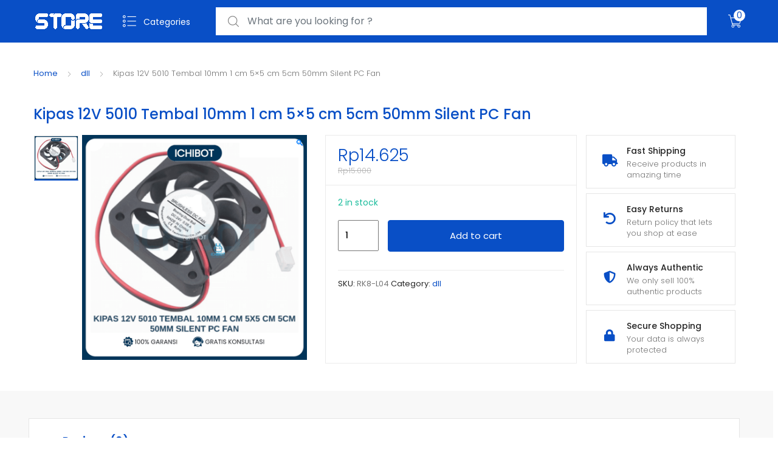

--- FILE ---
content_type: text/html; charset=UTF-8
request_url: https://store.ichibot.id/product/kipas-12v-5010-tembal-10mm-1-cm-5x5-cm-5cm-50mm-silent-pc-fan/
body_size: 27957
content:
<!DOCTYPE html>
<html lang="en-US">
<head>
<meta charset="UTF-8">
<meta name="viewport" content="width=device-width, initial-scale=1, shrink-to-fit=no">
<link rel="profile" href="http://gmpg.org/xfn/11">
<link rel="pingback" href="https://store.ichibot.id/xmlrpc.php">

<meta name='robots' content='index, follow, max-image-preview:large, max-snippet:-1, max-video-preview:-1' />

	<!-- This site is optimized with the Yoast SEO plugin v25.7 - https://yoast.com/wordpress/plugins/seo/ -->
	<title>Kipas 12V 5010 Tembal 10mm 1 cm 5x5 cm 5cm 50mm Silent PC Fan - Ichibot Store</title>
	<link rel="canonical" href="https://store.ichibot.id/product/kipas-12v-5010-tembal-10mm-1-cm-5x5-cm-5cm-50mm-silent-pc-fan/" />
	<meta property="og:locale" content="en_US" />
	<meta property="og:type" content="article" />
	<meta property="og:title" content="Kipas 12V 5010 Tembal 10mm 1 cm 5x5 cm 5cm 50mm Silent PC Fan - Ichibot Store" />
	<meta property="og:url" content="https://store.ichibot.id/product/kipas-12v-5010-tembal-10mm-1-cm-5x5-cm-5cm-50mm-silent-pc-fan/" />
	<meta property="og:site_name" content="Ichibot Store" />
	<meta property="article:modified_time" content="2026-01-28T10:10:28+00:00" />
	<meta property="og:image" content="https://store.ichibot.id/wp-content/uploads/2025/08/26-3-1.png" />
	<meta property="og:image:width" content="800" />
	<meta property="og:image:height" content="800" />
	<meta property="og:image:type" content="image/png" />
	<meta name="twitter:card" content="summary_large_image" />
	<script type="application/ld+json" class="yoast-schema-graph">{"@context":"https://schema.org","@graph":[{"@type":"WebPage","@id":"https://store.ichibot.id/product/kipas-12v-5010-tembal-10mm-1-cm-5x5-cm-5cm-50mm-silent-pc-fan/","url":"https://store.ichibot.id/product/kipas-12v-5010-tembal-10mm-1-cm-5x5-cm-5cm-50mm-silent-pc-fan/","name":"Kipas 12V 5010 Tembal 10mm 1 cm 5x5 cm 5cm 50mm Silent PC Fan - Ichibot Store","isPartOf":{"@id":"https://store.ichibot.id/#website"},"primaryImageOfPage":{"@id":"https://store.ichibot.id/product/kipas-12v-5010-tembal-10mm-1-cm-5x5-cm-5cm-50mm-silent-pc-fan/#primaryimage"},"image":{"@id":"https://store.ichibot.id/product/kipas-12v-5010-tembal-10mm-1-cm-5x5-cm-5cm-50mm-silent-pc-fan/#primaryimage"},"thumbnailUrl":"https://store.ichibot.id/wp-content/uploads/2025/08/26-3-1.png","datePublished":"2025-08-13T08:46:10+00:00","dateModified":"2026-01-28T10:10:28+00:00","breadcrumb":{"@id":"https://store.ichibot.id/product/kipas-12v-5010-tembal-10mm-1-cm-5x5-cm-5cm-50mm-silent-pc-fan/#breadcrumb"},"inLanguage":"en-US","potentialAction":[{"@type":"ReadAction","target":["https://store.ichibot.id/product/kipas-12v-5010-tembal-10mm-1-cm-5x5-cm-5cm-50mm-silent-pc-fan/"]}]},{"@type":"ImageObject","inLanguage":"en-US","@id":"https://store.ichibot.id/product/kipas-12v-5010-tembal-10mm-1-cm-5x5-cm-5cm-50mm-silent-pc-fan/#primaryimage","url":"https://store.ichibot.id/wp-content/uploads/2025/08/26-3-1.png","contentUrl":"https://store.ichibot.id/wp-content/uploads/2025/08/26-3-1.png","width":800,"height":800},{"@type":"BreadcrumbList","@id":"https://store.ichibot.id/product/kipas-12v-5010-tembal-10mm-1-cm-5x5-cm-5cm-50mm-silent-pc-fan/#breadcrumb","itemListElement":[{"@type":"ListItem","position":1,"name":"Home","item":"https://store.ichibot.id/"},{"@type":"ListItem","position":2,"name":"All Product","item":"https://store.ichibot.id/shop/"},{"@type":"ListItem","position":3,"name":"Kipas 12V 5010 Tembal 10mm 1 cm 5&#215;5 cm 5cm 50mm Silent PC Fan"}]},{"@type":"WebSite","@id":"https://store.ichibot.id/#website","url":"https://store.ichibot.id/","name":"Ichibot Store","description":"One Stop Solution untuk Robotik &amp; IoT","publisher":{"@id":"https://store.ichibot.id/#organization"},"potentialAction":[{"@type":"SearchAction","target":{"@type":"EntryPoint","urlTemplate":"https://store.ichibot.id/?s={search_term_string}"},"query-input":{"@type":"PropertyValueSpecification","valueRequired":true,"valueName":"search_term_string"}}],"inLanguage":"en-US"},{"@type":"Organization","@id":"https://store.ichibot.id/#organization","name":"Ichibot Store","url":"https://store.ichibot.id/","logo":{"@type":"ImageObject","inLanguage":"en-US","@id":"https://store.ichibot.id/#/schema/logo/image/","url":"https://store.ichibot.id/wp-content/uploads/2025/08/cropped-LOGO-ICHIBOT-STORE-TEMPORARY.png","contentUrl":"https://store.ichibot.id/wp-content/uploads/2025/08/cropped-LOGO-ICHIBOT-STORE-TEMPORARY.png","width":117,"height":31,"caption":"Ichibot Store"},"image":{"@id":"https://store.ichibot.id/#/schema/logo/image/"}}]}</script>
	<!-- / Yoast SEO plugin. -->


<link rel='dns-prefetch' href='//fonts.googleapis.com' />
<link rel='dns-prefetch' href='//www.googletagmanager.com' />
<link rel="alternate" type="application/rss+xml" title="Ichibot Store &raquo; Feed" href="https://store.ichibot.id/feed/" />
<link rel="alternate" type="application/rss+xml" title="Ichibot Store &raquo; Comments Feed" href="https://store.ichibot.id/comments/feed/" />
<link rel="alternate" type="application/rss+xml" title="Ichibot Store &raquo; Kipas 12V 5010 Tembal 10mm 1 cm 5&#215;5 cm 5cm 50mm Silent PC Fan Comments Feed" href="https://store.ichibot.id/product/kipas-12v-5010-tembal-10mm-1-cm-5x5-cm-5cm-50mm-silent-pc-fan/feed/" />
<link rel="alternate" title="oEmbed (JSON)" type="application/json+oembed" href="https://store.ichibot.id/wp-json/oembed/1.0/embed?url=https%3A%2F%2Fstore.ichibot.id%2Fproduct%2Fkipas-12v-5010-tembal-10mm-1-cm-5x5-cm-5cm-50mm-silent-pc-fan%2F" />
<link rel="alternate" title="oEmbed (XML)" type="text/xml+oembed" href="https://store.ichibot.id/wp-json/oembed/1.0/embed?url=https%3A%2F%2Fstore.ichibot.id%2Fproduct%2Fkipas-12v-5010-tembal-10mm-1-cm-5x5-cm-5cm-50mm-silent-pc-fan%2F&#038;format=xml" />
<style id='wp-img-auto-sizes-contain-inline-css' type='text/css'>
img:is([sizes=auto i],[sizes^="auto," i]){contain-intrinsic-size:3000px 1500px}
/*# sourceURL=wp-img-auto-sizes-contain-inline-css */
</style>

<style id='wp-emoji-styles-inline-css' type='text/css'>

	img.wp-smiley, img.emoji {
		display: inline !important;
		border: none !important;
		box-shadow: none !important;
		height: 1em !important;
		width: 1em !important;
		margin: 0 0.07em !important;
		vertical-align: -0.1em !important;
		background: none !important;
		padding: 0 !important;
	}
/*# sourceURL=wp-emoji-styles-inline-css */
</style>
<link rel='stylesheet' id='wp-block-library-css' href='https://store.ichibot.id/wp-includes/css/dist/block-library/style.min.css?ver=6.9' type='text/css' media='all' />
<link rel='stylesheet' id='wc-blocks-style-css' href='https://store.ichibot.id/wp-content/plugins/woocommerce/assets/client/blocks/wc-blocks.css?ver=wc-10.1.3' type='text/css' media='all' />
<style id='global-styles-inline-css' type='text/css'>
:root{--wp--preset--aspect-ratio--square: 1;--wp--preset--aspect-ratio--4-3: 4/3;--wp--preset--aspect-ratio--3-4: 3/4;--wp--preset--aspect-ratio--3-2: 3/2;--wp--preset--aspect-ratio--2-3: 2/3;--wp--preset--aspect-ratio--16-9: 16/9;--wp--preset--aspect-ratio--9-16: 9/16;--wp--preset--color--black: #000000;--wp--preset--color--cyan-bluish-gray: #abb8c3;--wp--preset--color--white: #ffffff;--wp--preset--color--pale-pink: #f78da7;--wp--preset--color--vivid-red: #cf2e2e;--wp--preset--color--luminous-vivid-orange: #ff6900;--wp--preset--color--luminous-vivid-amber: #fcb900;--wp--preset--color--light-green-cyan: #7bdcb5;--wp--preset--color--vivid-green-cyan: #00d084;--wp--preset--color--pale-cyan-blue: #8ed1fc;--wp--preset--color--vivid-cyan-blue: #0693e3;--wp--preset--color--vivid-purple: #9b51e0;--wp--preset--gradient--vivid-cyan-blue-to-vivid-purple: linear-gradient(135deg,rgb(6,147,227) 0%,rgb(155,81,224) 100%);--wp--preset--gradient--light-green-cyan-to-vivid-green-cyan: linear-gradient(135deg,rgb(122,220,180) 0%,rgb(0,208,130) 100%);--wp--preset--gradient--luminous-vivid-amber-to-luminous-vivid-orange: linear-gradient(135deg,rgb(252,185,0) 0%,rgb(255,105,0) 100%);--wp--preset--gradient--luminous-vivid-orange-to-vivid-red: linear-gradient(135deg,rgb(255,105,0) 0%,rgb(207,46,46) 100%);--wp--preset--gradient--very-light-gray-to-cyan-bluish-gray: linear-gradient(135deg,rgb(238,238,238) 0%,rgb(169,184,195) 100%);--wp--preset--gradient--cool-to-warm-spectrum: linear-gradient(135deg,rgb(74,234,220) 0%,rgb(151,120,209) 20%,rgb(207,42,186) 40%,rgb(238,44,130) 60%,rgb(251,105,98) 80%,rgb(254,248,76) 100%);--wp--preset--gradient--blush-light-purple: linear-gradient(135deg,rgb(255,206,236) 0%,rgb(152,150,240) 100%);--wp--preset--gradient--blush-bordeaux: linear-gradient(135deg,rgb(254,205,165) 0%,rgb(254,45,45) 50%,rgb(107,0,62) 100%);--wp--preset--gradient--luminous-dusk: linear-gradient(135deg,rgb(255,203,112) 0%,rgb(199,81,192) 50%,rgb(65,88,208) 100%);--wp--preset--gradient--pale-ocean: linear-gradient(135deg,rgb(255,245,203) 0%,rgb(182,227,212) 50%,rgb(51,167,181) 100%);--wp--preset--gradient--electric-grass: linear-gradient(135deg,rgb(202,248,128) 0%,rgb(113,206,126) 100%);--wp--preset--gradient--midnight: linear-gradient(135deg,rgb(2,3,129) 0%,rgb(40,116,252) 100%);--wp--preset--font-size--small: 13px;--wp--preset--font-size--medium: 20px;--wp--preset--font-size--large: 36px;--wp--preset--font-size--x-large: 42px;--wp--preset--spacing--20: 0.44rem;--wp--preset--spacing--30: 0.67rem;--wp--preset--spacing--40: 1rem;--wp--preset--spacing--50: 1.5rem;--wp--preset--spacing--60: 2.25rem;--wp--preset--spacing--70: 3.38rem;--wp--preset--spacing--80: 5.06rem;--wp--preset--shadow--natural: 6px 6px 9px rgba(0, 0, 0, 0.2);--wp--preset--shadow--deep: 12px 12px 50px rgba(0, 0, 0, 0.4);--wp--preset--shadow--sharp: 6px 6px 0px rgba(0, 0, 0, 0.2);--wp--preset--shadow--outlined: 6px 6px 0px -3px rgb(255, 255, 255), 6px 6px rgb(0, 0, 0);--wp--preset--shadow--crisp: 6px 6px 0px rgb(0, 0, 0);}:where(.is-layout-flex){gap: 0.5em;}:where(.is-layout-grid){gap: 0.5em;}body .is-layout-flex{display: flex;}.is-layout-flex{flex-wrap: wrap;align-items: center;}.is-layout-flex > :is(*, div){margin: 0;}body .is-layout-grid{display: grid;}.is-layout-grid > :is(*, div){margin: 0;}:where(.wp-block-columns.is-layout-flex){gap: 2em;}:where(.wp-block-columns.is-layout-grid){gap: 2em;}:where(.wp-block-post-template.is-layout-flex){gap: 1.25em;}:where(.wp-block-post-template.is-layout-grid){gap: 1.25em;}.has-black-color{color: var(--wp--preset--color--black) !important;}.has-cyan-bluish-gray-color{color: var(--wp--preset--color--cyan-bluish-gray) !important;}.has-white-color{color: var(--wp--preset--color--white) !important;}.has-pale-pink-color{color: var(--wp--preset--color--pale-pink) !important;}.has-vivid-red-color{color: var(--wp--preset--color--vivid-red) !important;}.has-luminous-vivid-orange-color{color: var(--wp--preset--color--luminous-vivid-orange) !important;}.has-luminous-vivid-amber-color{color: var(--wp--preset--color--luminous-vivid-amber) !important;}.has-light-green-cyan-color{color: var(--wp--preset--color--light-green-cyan) !important;}.has-vivid-green-cyan-color{color: var(--wp--preset--color--vivid-green-cyan) !important;}.has-pale-cyan-blue-color{color: var(--wp--preset--color--pale-cyan-blue) !important;}.has-vivid-cyan-blue-color{color: var(--wp--preset--color--vivid-cyan-blue) !important;}.has-vivid-purple-color{color: var(--wp--preset--color--vivid-purple) !important;}.has-black-background-color{background-color: var(--wp--preset--color--black) !important;}.has-cyan-bluish-gray-background-color{background-color: var(--wp--preset--color--cyan-bluish-gray) !important;}.has-white-background-color{background-color: var(--wp--preset--color--white) !important;}.has-pale-pink-background-color{background-color: var(--wp--preset--color--pale-pink) !important;}.has-vivid-red-background-color{background-color: var(--wp--preset--color--vivid-red) !important;}.has-luminous-vivid-orange-background-color{background-color: var(--wp--preset--color--luminous-vivid-orange) !important;}.has-luminous-vivid-amber-background-color{background-color: var(--wp--preset--color--luminous-vivid-amber) !important;}.has-light-green-cyan-background-color{background-color: var(--wp--preset--color--light-green-cyan) !important;}.has-vivid-green-cyan-background-color{background-color: var(--wp--preset--color--vivid-green-cyan) !important;}.has-pale-cyan-blue-background-color{background-color: var(--wp--preset--color--pale-cyan-blue) !important;}.has-vivid-cyan-blue-background-color{background-color: var(--wp--preset--color--vivid-cyan-blue) !important;}.has-vivid-purple-background-color{background-color: var(--wp--preset--color--vivid-purple) !important;}.has-black-border-color{border-color: var(--wp--preset--color--black) !important;}.has-cyan-bluish-gray-border-color{border-color: var(--wp--preset--color--cyan-bluish-gray) !important;}.has-white-border-color{border-color: var(--wp--preset--color--white) !important;}.has-pale-pink-border-color{border-color: var(--wp--preset--color--pale-pink) !important;}.has-vivid-red-border-color{border-color: var(--wp--preset--color--vivid-red) !important;}.has-luminous-vivid-orange-border-color{border-color: var(--wp--preset--color--luminous-vivid-orange) !important;}.has-luminous-vivid-amber-border-color{border-color: var(--wp--preset--color--luminous-vivid-amber) !important;}.has-light-green-cyan-border-color{border-color: var(--wp--preset--color--light-green-cyan) !important;}.has-vivid-green-cyan-border-color{border-color: var(--wp--preset--color--vivid-green-cyan) !important;}.has-pale-cyan-blue-border-color{border-color: var(--wp--preset--color--pale-cyan-blue) !important;}.has-vivid-cyan-blue-border-color{border-color: var(--wp--preset--color--vivid-cyan-blue) !important;}.has-vivid-purple-border-color{border-color: var(--wp--preset--color--vivid-purple) !important;}.has-vivid-cyan-blue-to-vivid-purple-gradient-background{background: var(--wp--preset--gradient--vivid-cyan-blue-to-vivid-purple) !important;}.has-light-green-cyan-to-vivid-green-cyan-gradient-background{background: var(--wp--preset--gradient--light-green-cyan-to-vivid-green-cyan) !important;}.has-luminous-vivid-amber-to-luminous-vivid-orange-gradient-background{background: var(--wp--preset--gradient--luminous-vivid-amber-to-luminous-vivid-orange) !important;}.has-luminous-vivid-orange-to-vivid-red-gradient-background{background: var(--wp--preset--gradient--luminous-vivid-orange-to-vivid-red) !important;}.has-very-light-gray-to-cyan-bluish-gray-gradient-background{background: var(--wp--preset--gradient--very-light-gray-to-cyan-bluish-gray) !important;}.has-cool-to-warm-spectrum-gradient-background{background: var(--wp--preset--gradient--cool-to-warm-spectrum) !important;}.has-blush-light-purple-gradient-background{background: var(--wp--preset--gradient--blush-light-purple) !important;}.has-blush-bordeaux-gradient-background{background: var(--wp--preset--gradient--blush-bordeaux) !important;}.has-luminous-dusk-gradient-background{background: var(--wp--preset--gradient--luminous-dusk) !important;}.has-pale-ocean-gradient-background{background: var(--wp--preset--gradient--pale-ocean) !important;}.has-electric-grass-gradient-background{background: var(--wp--preset--gradient--electric-grass) !important;}.has-midnight-gradient-background{background: var(--wp--preset--gradient--midnight) !important;}.has-small-font-size{font-size: var(--wp--preset--font-size--small) !important;}.has-medium-font-size{font-size: var(--wp--preset--font-size--medium) !important;}.has-large-font-size{font-size: var(--wp--preset--font-size--large) !important;}.has-x-large-font-size{font-size: var(--wp--preset--font-size--x-large) !important;}
/*# sourceURL=global-styles-inline-css */
</style>

<style id='classic-theme-styles-inline-css' type='text/css'>
/*! This file is auto-generated */
.wp-block-button__link{color:#fff;background-color:#32373c;border-radius:9999px;box-shadow:none;text-decoration:none;padding:calc(.667em + 2px) calc(1.333em + 2px);font-size:1.125em}.wp-block-file__button{background:#32373c;color:#fff;text-decoration:none}
/*# sourceURL=/wp-includes/css/classic-themes.min.css */
</style>
<link rel='stylesheet' id='sr7css-css' href='//store.ichibot.id/wp-content/plugins/revslider/public/css/sr7.css?ver=6.7.35' type='text/css' media='all' />
<link rel='stylesheet' id='photoswipe-css' href='https://store.ichibot.id/wp-content/plugins/woocommerce/assets/css/photoswipe/photoswipe.min.css?ver=10.1.3' type='text/css' media='all' />
<link rel='stylesheet' id='photoswipe-default-skin-css' href='https://store.ichibot.id/wp-content/plugins/woocommerce/assets/css/photoswipe/default-skin/default-skin.min.css?ver=10.1.3' type='text/css' media='all' />
<style id='woocommerce-inline-inline-css' type='text/css'>
.woocommerce form .form-row .required { visibility: visible; }
/*# sourceURL=woocommerce-inline-inline-css */
</style>
<link rel='stylesheet' id='brands-styles-css' href='https://store.ichibot.id/wp-content/plugins/woocommerce/assets/css/brands.css?ver=10.1.3' type='text/css' media='all' />
<link rel='stylesheet' id='tokoo-style-css' href='https://store.ichibot.id/wp-content/themes/tokoo/style.css?ver=1.1.20' type='text/css' media='all' />
<link rel='stylesheet' id='tokoo-fonts-css' href='https://fonts.googleapis.com/css?family=Poppins:300,400,500,600&#038;subset=latin%2Clatin-ext' type='text/css' media='all' />
<link rel='stylesheet' id='tokoo-fontawesome-css' href='https://store.ichibot.id/wp-content/themes/tokoo/assets/css/fontawesome-all.css?ver=1.1.20' type='text/css' media='all' />
<link rel='stylesheet' id='tokoo-flaticon-css' href='https://store.ichibot.id/wp-content/themes/tokoo/assets/css/flaticon.css?ver=1.1.20' type='text/css' media='all' />
<link rel='stylesheet' id='tokoo-woocommerce-style-css' href='https://store.ichibot.id/wp-content/themes/tokoo/assets/css/woocommerce.css?ver=1.1.20' type='text/css' media='all' />
<link rel='stylesheet' id='kc-general-css' href='https://store.ichibot.id/wp-content/plugins/kingcomposer/assets/frontend/css/kingcomposer.min.css?ver=2.9.6' type='text/css' media='all' />
<link rel='stylesheet' id='kc-animate-css' href='https://store.ichibot.id/wp-content/plugins/kingcomposer/assets/css/animate.css?ver=2.9.6' type='text/css' media='all' />
<link rel='stylesheet' id='kc-icon-1-css' href='https://store.ichibot.id/wp-content/plugins/kingcomposer/assets/css/icons.css?ver=2.9.6' type='text/css' media='all' />
<script type="text/javascript" src="//store.ichibot.id/wp-content/plugins/revslider/public/js/libs/tptools.js?ver=6.7.35" id="tp-tools-js" async="async" data-wp-strategy="async"></script>
<script type="text/javascript" src="//store.ichibot.id/wp-content/plugins/revslider/public/js/sr7.js?ver=6.7.35" id="sr7-js" async="async" data-wp-strategy="async"></script>
<script type="text/javascript" src="https://store.ichibot.id/wp-includes/js/jquery/jquery.min.js?ver=3.7.1" id="jquery-core-js"></script>
<script type="text/javascript" src="https://store.ichibot.id/wp-includes/js/jquery/jquery-migrate.min.js?ver=3.4.1" id="jquery-migrate-js"></script>
<script type="text/javascript" src="https://store.ichibot.id/wp-content/plugins/woocommerce/assets/js/jquery-blockui/jquery.blockUI.min.js?ver=2.7.0-wc.10.1.3" id="jquery-blockui-js" defer="defer" data-wp-strategy="defer"></script>
<script type="text/javascript" id="wc-add-to-cart-js-extra">
/* <![CDATA[ */
var wc_add_to_cart_params = {"ajax_url":"/wp-admin/admin-ajax.php","wc_ajax_url":"/?wc-ajax=%%endpoint%%","i18n_view_cart":"View cart","cart_url":"https://store.ichibot.id/cart-2/","is_cart":"","cart_redirect_after_add":"no"};
//# sourceURL=wc-add-to-cart-js-extra
/* ]]> */
</script>
<script type="text/javascript" src="https://store.ichibot.id/wp-content/plugins/woocommerce/assets/js/frontend/add-to-cart.min.js?ver=10.1.3" id="wc-add-to-cart-js" defer="defer" data-wp-strategy="defer"></script>
<script type="text/javascript" src="https://store.ichibot.id/wp-content/plugins/woocommerce/assets/js/zoom/jquery.zoom.min.js?ver=1.7.21-wc.10.1.3" id="zoom-js" defer="defer" data-wp-strategy="defer"></script>
<script type="text/javascript" src="https://store.ichibot.id/wp-content/plugins/woocommerce/assets/js/photoswipe/photoswipe.min.js?ver=4.1.1-wc.10.1.3" id="photoswipe-js" defer="defer" data-wp-strategy="defer"></script>
<script type="text/javascript" src="https://store.ichibot.id/wp-content/plugins/woocommerce/assets/js/photoswipe/photoswipe-ui-default.min.js?ver=4.1.1-wc.10.1.3" id="photoswipe-ui-default-js" defer="defer" data-wp-strategy="defer"></script>
<script type="text/javascript" id="wc-single-product-js-extra">
/* <![CDATA[ */
var wc_single_product_params = {"i18n_required_rating_text":"Please select a rating","i18n_rating_options":["1 of 5 stars","2 of 5 stars","3 of 5 stars","4 of 5 stars","5 of 5 stars"],"i18n_product_gallery_trigger_text":"View full-screen image gallery","review_rating_required":"yes","flexslider":{"rtl":false,"animation":"slide","smoothHeight":true,"directionNav":false,"controlNav":"thumbnails","slideshow":false,"animationSpeed":500,"animationLoop":false,"allowOneSlide":false},"zoom_enabled":"1","zoom_options":[],"photoswipe_enabled":"1","photoswipe_options":{"shareEl":false,"closeOnScroll":false,"history":false,"hideAnimationDuration":0,"showAnimationDuration":0},"flexslider_enabled":""};
//# sourceURL=wc-single-product-js-extra
/* ]]> */
</script>
<script type="text/javascript" src="https://store.ichibot.id/wp-content/plugins/woocommerce/assets/js/frontend/single-product.min.js?ver=10.1.3" id="wc-single-product-js" defer="defer" data-wp-strategy="defer"></script>
<script type="text/javascript" src="https://store.ichibot.id/wp-content/plugins/woocommerce/assets/js/js-cookie/js.cookie.min.js?ver=2.1.4-wc.10.1.3" id="js-cookie-js" defer="defer" data-wp-strategy="defer"></script>
<script type="text/javascript" id="woocommerce-js-extra">
/* <![CDATA[ */
var woocommerce_params = {"ajax_url":"/wp-admin/admin-ajax.php","wc_ajax_url":"/?wc-ajax=%%endpoint%%","i18n_password_show":"Show password","i18n_password_hide":"Hide password"};
//# sourceURL=woocommerce-js-extra
/* ]]> */
</script>
<script type="text/javascript" src="https://store.ichibot.id/wp-content/plugins/woocommerce/assets/js/frontend/woocommerce.min.js?ver=10.1.3" id="woocommerce-js" defer="defer" data-wp-strategy="defer"></script>
<script type="text/javascript" src="https://store.ichibot.id/wp-content/themes/tokoo/assets/js/wc-quantity-increment.min.js?ver%5B0%5D=jquery" id="wcqi-js-js"></script>
<script type="text/javascript" src="https://store.ichibot.id/wp-content/themes/tokoo/assets/js/lib/number-polyfill.min.js?ver=6.9" id="wcqi-number-polyfill-js"></script>
<link rel="https://api.w.org/" href="https://store.ichibot.id/wp-json/" /><link rel="alternate" title="JSON" type="application/json" href="https://store.ichibot.id/wp-json/wp/v2/product/34387" /><link rel="EditURI" type="application/rsd+xml" title="RSD" href="https://store.ichibot.id/xmlrpc.php?rsd" />
<meta name="generator" content="WordPress 6.9" />
<meta name="generator" content="WooCommerce 10.1.3" />
<link rel='shortlink' href='https://store.ichibot.id/?p=34387' />
<meta name="generator" content="Redux 4.5.7" /><meta name="generator" content="Site Kit by Google 1.159.0" /><script type="text/javascript">var kc_script_data={ajax_url:"https://store.ichibot.id/wp-admin/admin-ajax.php"}</script>	<noscript><style>.woocommerce-product-gallery{ opacity: 1 !important; }</style></noscript>
	<link rel="preconnect" href="https://fonts.googleapis.com">
<link rel="preconnect" href="https://fonts.gstatic.com/" crossorigin>
<meta name="generator" content="Powered by Slider Revolution 6.7.35 - responsive, Mobile-Friendly Slider Plugin for WordPress with comfortable drag and drop interface." />
<link rel="icon" href="https://store.ichibot.id/wp-content/uploads/2025/08/cropped-ichibot-web-favicon-32x32.png" sizes="32x32" />
<link rel="icon" href="https://store.ichibot.id/wp-content/uploads/2025/08/cropped-ichibot-web-favicon-192x192.png" sizes="192x192" />
<link rel="apple-touch-icon" href="https://store.ichibot.id/wp-content/uploads/2025/08/cropped-ichibot-web-favicon-180x180.png" />
<meta name="msapplication-TileImage" content="https://store.ichibot.id/wp-content/uploads/2025/08/cropped-ichibot-web-favicon-270x270.png" />
<script>
	window._tpt			??= {};
	window.SR7			??= {};
	_tpt.R				??= {};
	_tpt.R.fonts		??= {};
	_tpt.R.fonts.customFonts??= {};
	SR7.devMode			=  false;
	SR7.F 				??= {};
	SR7.G				??= {};
	SR7.LIB				??= {};
	SR7.E				??= {};
	SR7.E.gAddons		??= {};
	SR7.E.php 			??= {};
	SR7.E.nonce			= '331b8c268f';
	SR7.E.ajaxurl		= 'https://store.ichibot.id/wp-admin/admin-ajax.php';
	SR7.E.resturl		= 'https://store.ichibot.id/wp-json/';
	SR7.E.slug_path		= 'revslider/revslider.php';
	SR7.E.slug			= 'revslider';
	SR7.E.plugin_url	= 'https://store.ichibot.id/wp-content/plugins/revslider/';
	SR7.E.wp_plugin_url = 'https://store.ichibot.id/wp-content/plugins/';
	SR7.E.revision		= '6.7.35';
	SR7.E.fontBaseUrl	= '';
	SR7.G.breakPoints 	= [1240,1024,778,480];
	SR7.E.modules 		= ['module','page','slide','layer','draw','animate','srtools','canvas','defaults','carousel','navigation','media','modifiers','migration'];
	SR7.E.libs 			= ['WEBGL'];
	SR7.E.css 			= ['csslp','cssbtns','cssfilters','cssnav','cssmedia'];
	SR7.E.resources		= {};
	SR7.E.ytnc			= false;
	SR7.JSON			??= {};
/*! Slider Revolution 7.0 - Page Processor */
!function(){"use strict";window.SR7??={},window._tpt??={},SR7.version="Slider Revolution 6.7.16",_tpt.getMobileZoom=()=>_tpt.is_mobile?document.documentElement.clientWidth/window.innerWidth:1,_tpt.getWinDim=function(t){_tpt.screenHeightWithUrlBar??=window.innerHeight;let e=SR7.F?.modal?.visible&&SR7.M[SR7.F.module.getIdByAlias(SR7.F.modal.requested)];_tpt.scrollBar=window.innerWidth!==document.documentElement.clientWidth||e&&window.innerWidth!==e.c.module.clientWidth,_tpt.winW=_tpt.getMobileZoom()*window.innerWidth-(_tpt.scrollBar||"prepare"==t?_tpt.scrollBarW??_tpt.mesureScrollBar():0),_tpt.winH=_tpt.getMobileZoom()*window.innerHeight,_tpt.winWAll=document.documentElement.clientWidth},_tpt.getResponsiveLevel=function(t,e){SR7.M[e];return _tpt.closestGE(t,_tpt.winWAll)},_tpt.mesureScrollBar=function(){let t=document.createElement("div");return t.className="RSscrollbar-measure",t.style.width="100px",t.style.height="100px",t.style.overflow="scroll",t.style.position="absolute",t.style.top="-9999px",document.body.appendChild(t),_tpt.scrollBarW=t.offsetWidth-t.clientWidth,document.body.removeChild(t),_tpt.scrollBarW},_tpt.loadCSS=async function(t,e,s){return s?_tpt.R.fonts.required[e].status=1:(_tpt.R[e]??={},_tpt.R[e].status=1),new Promise(((i,n)=>{if(_tpt.isStylesheetLoaded(t))s?_tpt.R.fonts.required[e].status=2:_tpt.R[e].status=2,i();else{const o=document.createElement("link");o.rel="stylesheet";let l="text",r="css";o["type"]=l+"/"+r,o.href=t,o.onload=()=>{s?_tpt.R.fonts.required[e].status=2:_tpt.R[e].status=2,i()},o.onerror=()=>{s?_tpt.R.fonts.required[e].status=3:_tpt.R[e].status=3,n(new Error(`Failed to load CSS: ${t}`))},document.head.appendChild(o)}}))},_tpt.addContainer=function(t){const{tag:e="div",id:s,class:i,datas:n,textContent:o,iHTML:l}=t,r=document.createElement(e);if(s&&""!==s&&(r.id=s),i&&""!==i&&(r.className=i),n)for(const[t,e]of Object.entries(n))"style"==t?r.style.cssText=e:r.setAttribute(`data-${t}`,e);return o&&(r.textContent=o),l&&(r.innerHTML=l),r},_tpt.collector=function(){return{fragment:new DocumentFragment,add(t){var e=_tpt.addContainer(t);return this.fragment.appendChild(e),e},append(t){t.appendChild(this.fragment)}}},_tpt.isStylesheetLoaded=function(t){let e=t.split("?")[0];return Array.from(document.querySelectorAll('link[rel="stylesheet"], link[rel="preload"]')).some((t=>t.href.split("?")[0]===e))},_tpt.preloader={requests:new Map,preloaderTemplates:new Map,show:function(t,e){if(!e||!t)return;const{type:s,color:i}=e;if(s<0||"off"==s)return;const n=`preloader_${s}`;let o=this.preloaderTemplates.get(n);o||(o=this.build(s,i),this.preloaderTemplates.set(n,o)),this.requests.has(t)||this.requests.set(t,{count:0});const l=this.requests.get(t);clearTimeout(l.timer),l.count++,1===l.count&&(l.timer=setTimeout((()=>{l.preloaderClone=o.cloneNode(!0),l.anim&&l.anim.kill(),void 0!==_tpt.gsap?l.anim=_tpt.gsap.fromTo(l.preloaderClone,1,{opacity:0},{opacity:1}):l.preloaderClone.classList.add("sr7-fade-in"),t.appendChild(l.preloaderClone)}),150))},hide:function(t){if(!this.requests.has(t))return;const e=this.requests.get(t);e.count--,e.count<0&&(e.count=0),e.anim&&e.anim.kill(),0===e.count&&(clearTimeout(e.timer),e.preloaderClone&&(e.preloaderClone.classList.remove("sr7-fade-in"),e.anim=_tpt.gsap.to(e.preloaderClone,.3,{opacity:0,onComplete:function(){e.preloaderClone.remove()}})))},state:function(t){if(!this.requests.has(t))return!1;return this.requests.get(t).count>0},build:(t,e="#ffffff",s="")=>{if(t<0||"off"===t)return null;const i=parseInt(t);if(t="prlt"+i,isNaN(i))return null;if(_tpt.loadCSS(SR7.E.plugin_url+"public/css/preloaders/t"+i+".css","preloader_"+t),isNaN(i)||i<6){const n=`background-color:${e}`,o=1===i||2==i?n:"",l=3===i||4==i?n:"",r=_tpt.collector();["dot1","dot2","bounce1","bounce2","bounce3"].forEach((t=>r.add({tag:"div",class:t,datas:{style:l}})));const d=_tpt.addContainer({tag:"sr7-prl",class:`${t} ${s}`,datas:{style:o}});return r.append(d),d}{let n={};if(7===i){let t;e.startsWith("#")?(t=e.replace("#",""),t=`rgba(${parseInt(t.substring(0,2),16)}, ${parseInt(t.substring(2,4),16)}, ${parseInt(t.substring(4,6),16)}, `):e.startsWith("rgb")&&(t=e.slice(e.indexOf("(")+1,e.lastIndexOf(")")).split(",").map((t=>t.trim())),t=`rgba(${t[0]}, ${t[1]}, ${t[2]}, `),t&&(n.style=`border-top-color: ${t}0.65); border-bottom-color: ${t}0.15); border-left-color: ${t}0.65); border-right-color: ${t}0.15)`)}else 12===i&&(n.style=`background:${e}`);const o=[10,0,4,2,5,9,0,4,4,2][i-6],l=_tpt.collector(),r=l.add({tag:"div",class:"sr7-prl-inner",datas:n});Array.from({length:o}).forEach((()=>r.appendChild(l.add({tag:"span",datas:{style:`background:${e}`}}))));const d=_tpt.addContainer({tag:"sr7-prl",class:`${t} ${s}`});return l.append(d),d}}},SR7.preLoader={show:(t,e)=>{"off"!==(SR7.M[t]?.settings?.pLoader?.type??"off")&&_tpt.preloader.show(e||SR7.M[t].c.module,SR7.M[t]?.settings?.pLoader??{color:"#fff",type:10})},hide:(t,e)=>{"off"!==(SR7.M[t]?.settings?.pLoader?.type??"off")&&_tpt.preloader.hide(e||SR7.M[t].c.module)},state:(t,e)=>_tpt.preloader.state(e||SR7.M[t].c.module)},_tpt.prepareModuleHeight=function(t){window.SR7.M??={},window.SR7.M[t.id]??={},"ignore"==t.googleFont&&(SR7.E.ignoreGoogleFont=!0);let e=window.SR7.M[t.id];if(null==_tpt.scrollBarW&&_tpt.mesureScrollBar(),e.c??={},e.states??={},e.settings??={},e.settings.size??={},t.fixed&&(e.settings.fixed=!0),e.c.module=document.querySelector("sr7-module#"+t.id),e.c.adjuster=e.c.module.getElementsByTagName("sr7-adjuster")[0],e.c.content=e.c.module.getElementsByTagName("sr7-content")[0],"carousel"==t.type&&(e.c.carousel=e.c.content.getElementsByTagName("sr7-carousel")[0]),null==e.c.module||null==e.c.module)return;t.plType&&t.plColor&&(e.settings.pLoader={type:t.plType,color:t.plColor}),void 0===t.plType||"off"===t.plType||SR7.preLoader.state(t.id)&&SR7.preLoader.state(t.id,e.c.module)||SR7.preLoader.show(t.id,e.c.module),_tpt.winW||_tpt.getWinDim("prepare"),_tpt.getWinDim();let s=""+e.c.module.dataset?.modal;"modal"==s||"true"==s||"undefined"!==s&&"false"!==s||(e.settings.size.fullWidth=t.size.fullWidth,e.LEV??=_tpt.getResponsiveLevel(window.SR7.G.breakPoints,t.id),t.vpt=_tpt.fillArray(t.vpt,5),e.settings.vPort=t.vpt[e.LEV],void 0!==t.el&&"720"==t.el[4]&&t.gh[4]!==t.el[4]&&"960"==t.el[3]&&t.gh[3]!==t.el[3]&&"768"==t.el[2]&&t.gh[2]!==t.el[2]&&delete t.el,e.settings.size.height=null==t.el||null==t.el[e.LEV]||0==t.el[e.LEV]||"auto"==t.el[e.LEV]?_tpt.fillArray(t.gh,5,-1):_tpt.fillArray(t.el,5,-1),e.settings.size.width=_tpt.fillArray(t.gw,5,-1),e.settings.size.minHeight=_tpt.fillArray(t.mh??[0],5,-1),e.cacheSize={fullWidth:e.settings.size?.fullWidth,fullHeight:e.settings.size?.fullHeight},void 0!==t.off&&(t.off?.t&&(e.settings.size.m??={})&&(e.settings.size.m.t=t.off.t),t.off?.b&&(e.settings.size.m??={})&&(e.settings.size.m.b=t.off.b),t.off?.l&&(e.settings.size.p??={})&&(e.settings.size.p.l=t.off.l),t.off?.r&&(e.settings.size.p??={})&&(e.settings.size.p.r=t.off.r),e.offsetPrepared=!0),_tpt.updatePMHeight(t.id,t,!0))},_tpt.updatePMHeight=(t,e,s)=>{let i=SR7.M[t];var n=i.settings.size.fullWidth?_tpt.winW:i.c.module.parentNode.offsetWidth;n=0===n||isNaN(n)?_tpt.winW:n;let o=i.settings.size.width[i.LEV]||i.settings.size.width[i.LEV++]||i.settings.size.width[i.LEV--]||n,l=i.settings.size.height[i.LEV]||i.settings.size.height[i.LEV++]||i.settings.size.height[i.LEV--]||0,r=i.settings.size.minHeight[i.LEV]||i.settings.size.minHeight[i.LEV++]||i.settings.size.minHeight[i.LEV--]||0;if(l="auto"==l?0:l,l=parseInt(l),"carousel"!==e.type&&(n-=parseInt(e.onw??0)||0),i.MP=!i.settings.size.fullWidth&&n<o||_tpt.winW<o?Math.min(1,n/o):1,e.size.fullScreen||e.size.fullHeight){let t=parseInt(e.fho)||0,s=(""+e.fho).indexOf("%")>-1;e.newh=_tpt.winH-(s?_tpt.winH*t/100:t)}else e.newh=i.MP*Math.max(l,r);if(e.newh+=(parseInt(e.onh??0)||0)+(parseInt(e.carousel?.pt)||0)+(parseInt(e.carousel?.pb)||0),void 0!==e.slideduration&&(e.newh=Math.max(e.newh,parseInt(e.slideduration)/3)),e.shdw&&_tpt.buildShadow(e.id,e),i.c.adjuster.style.height=e.newh+"px",i.c.module.style.height=e.newh+"px",i.c.content.style.height=e.newh+"px",i.states.heightPrepared=!0,i.dims??={},i.dims.moduleRect=i.c.module.getBoundingClientRect(),i.c.content.style.left="-"+i.dims.moduleRect.left+"px",!i.settings.size.fullWidth)return s&&requestAnimationFrame((()=>{n!==i.c.module.parentNode.offsetWidth&&_tpt.updatePMHeight(e.id,e)})),void _tpt.bgStyle(e.id,e,window.innerWidth==_tpt.winW,!0);_tpt.bgStyle(e.id,e,window.innerWidth==_tpt.winW,!0),requestAnimationFrame((function(){s&&requestAnimationFrame((()=>{n!==i.c.module.parentNode.offsetWidth&&_tpt.updatePMHeight(e.id,e)}))})),i.earlyResizerFunction||(i.earlyResizerFunction=function(){requestAnimationFrame((function(){_tpt.getWinDim(),_tpt.moduleDefaults(e.id,e),_tpt.updateSlideBg(t,!0)}))},window.addEventListener("resize",i.earlyResizerFunction))},_tpt.buildShadow=function(t,e){let s=SR7.M[t];null==s.c.shadow&&(s.c.shadow=document.createElement("sr7-module-shadow"),s.c.shadow.classList.add("sr7-shdw-"+e.shdw),s.c.content.appendChild(s.c.shadow))},_tpt.bgStyle=async(t,e,s,i,n)=>{const o=SR7.M[t];if((e=e??o.settings).fixed&&!o.c.module.classList.contains("sr7-top-fixed")&&(o.c.module.classList.add("sr7-top-fixed"),o.c.module.style.position="fixed",o.c.module.style.width="100%",o.c.module.style.top="0px",o.c.module.style.left="0px",o.c.module.style.pointerEvents="none",o.c.module.style.zIndex=5e3,o.c.content.style.pointerEvents="none"),null==o.c.bgcanvas){let t=document.createElement("sr7-module-bg"),l=!1;if("string"==typeof e?.bg?.color&&e?.bg?.color.includes("{"))if(_tpt.gradient&&_tpt.gsap)e.bg.color=_tpt.gradient.convert(e.bg.color);else try{let t=JSON.parse(e.bg.color);(t?.orig||t?.string)&&(e.bg.color=JSON.parse(e.bg.color))}catch(t){return}let r="string"==typeof e?.bg?.color?e?.bg?.color||"transparent":e?.bg?.color?.string??e?.bg?.color?.orig??e?.bg?.color?.color??"transparent";if(t.style["background"+(String(r).includes("grad")?"":"Color")]=r,("transparent"!==r||n)&&(l=!0),o.offsetPrepared&&(t.style.visibility="hidden"),e?.bg?.image?.src&&(t.style.backgroundImage=`url(${e?.bg?.image.src})`,t.style.backgroundSize=""==(e.bg.image?.size??"")?"cover":e.bg.image.size,t.style.backgroundPosition=e.bg.image.position,t.style.backgroundRepeat=""==e.bg.image.repeat||null==e.bg.image.repeat?"no-repeat":e.bg.image.repeat,l=!0),!l)return;o.c.bgcanvas=t,e.size.fullWidth?t.style.width=_tpt.winW-(s&&_tpt.winH<document.body.offsetHeight?_tpt.scrollBarW:0)+"px":i&&(t.style.width=o.c.module.offsetWidth+"px"),e.sbt?.use?o.c.content.appendChild(o.c.bgcanvas):o.c.module.appendChild(o.c.bgcanvas)}o.c.bgcanvas.style.height=void 0!==e.newh?e.newh+"px":("carousel"==e.type?o.dims.module.h:o.dims.content.h)+"px",o.c.bgcanvas.style.left=!s&&e.sbt?.use||o.c.bgcanvas.closest("SR7-CONTENT")?"0px":"-"+(o?.dims?.moduleRect?.left??0)+"px"},_tpt.updateSlideBg=function(t,e){const s=SR7.M[t];let i=s.settings;s?.c?.bgcanvas&&(i.size.fullWidth?s.c.bgcanvas.style.width=_tpt.winW-(e&&_tpt.winH<document.body.offsetHeight?_tpt.scrollBarW:0)+"px":preparing&&(s.c.bgcanvas.style.width=s.c.module.offsetWidth+"px"))},_tpt.moduleDefaults=(t,e)=>{let s=SR7.M[t];null!=s&&null!=s.c&&null!=s.c.module&&(s.dims??={},s.dims.moduleRect=s.c.module.getBoundingClientRect(),s.c.content.style.left="-"+s.dims.moduleRect.left+"px",s.c.content.style.width=_tpt.winW-_tpt.scrollBarW+"px","carousel"==e.type&&(s.c.module.style.overflow="visible"),_tpt.bgStyle(t,e,window.innerWidth==_tpt.winW))},_tpt.getOffset=t=>{var e=t.getBoundingClientRect(),s=window.pageXOffset||document.documentElement.scrollLeft,i=window.pageYOffset||document.documentElement.scrollTop;return{top:e.top+i,left:e.left+s}},_tpt.fillArray=function(t,e){let s,i;t=Array.isArray(t)?t:[t];let n=Array(e),o=t.length;for(i=0;i<t.length;i++)n[i+(e-o)]=t[i],null==s&&"#"!==t[i]&&(s=t[i]);for(let t=0;t<e;t++)void 0!==n[t]&&"#"!=n[t]||(n[t]=s),s=n[t];return n},_tpt.closestGE=function(t,e){let s=Number.MAX_VALUE,i=-1;for(let n=0;n<t.length;n++)t[n]-1>=e&&t[n]-1-e<s&&(s=t[n]-1-e,i=n);return++i}}();</script>
<style type="text/css">
		.header-aside a,
		.about-job .job-title,
		.about-job a:hover,
		.about-job a:focus,
		.comment-reply-link,
		.comment-reply-link:hover,
		.comment-reply-link:focus,
		.comment-navigation a,
		.page-numbers .current,
		nav.page-numbers > span,
		.article .entry-featured-image:hover .post-icon, 
		.article .entry-featured-image:focus .post-icon,
		.url,
		.single-article .tk-list li:before,
		.single-article blockquote.tk-blockquote,
		.post-navigation a,
		.nav-previous:before,
		.nav-next:after,
		.single-post-footer .author-name,
		.cart-contents .count,
		.header-wishlist .count,
		.feature-icon,
		.widget-area .widget .current-cat .child-indicator,
		.cart-header-subtitle strong, 
		.cart-header-subtitle .woocommerce-Price-amount,
		.checkout-steps a.active, 
		.checkout-steps a.always-active,
		.register-benefits-banner .register-benefits-banner-inner .banner-icon i,
		.register-benefits-banner .register-benefits-banner-inner .banner-content h3,
		.shop-view-switcher li > a.active,
		.wc-terms-and-conditions  a,
		.coupon-form-subtitle a,
		.woocommerce-Price-amount,
		.woocommerce-breadcrumb a,
		.login-register-tab.active,
		.woocommerce-lost-password .site-content-inner .page-title,
		.woocommerce-MyAccount-navigation-link.is-active,
		.woocommerce-MyAccount-navigation-link > a,
		.product_title,
		.wc-tabs > li.active > a,
		.info-message-subtitle a, 
		.info-message-subtitle strong,
		.widget-area .widget_product_categories .product-categories li.current-cat.cat-parent > .cat-item-inner > .cat-item-link,
		.single-product .single-product-summary-inner .price-details .price,
		.single-product .product_meta span a,
		.single-product-feature-list ul .feature-inner .feature-thumbnail i,
		.vertical-menu-title a,
		.vertical-nav > .menu-item > a:hover,
		.section-flash-sale-block .section-title i,
		.section-flash-sale-block .marketing-text:before,
		.categories-nav .nav-link.active,
		.categories-nav .nav-link:hover,
		.view-products,
		.view-products:hover,
		.view-products:focus,
		.advanced-review .rating-histogram .rating-count:not(.zero),
		.advanced-review .comment-text .meta .woocommerce-review__verified,
		.register-benefits ul li:before,
		.price,
		.article .entry-title a:hover,
        .entry-content a,
        form.comment-form .logged-in-as a,
        .ais-menu .ais-menu--list .ais-menu--item .ais-menu--link:hover,
        .ais-pagination--item__active a,
        .reply .comment-edit-link,
        .comment-text a,
        .dokan-widget-area .widget #cat-drop-stack ul > li .children a.selected {
			color: #094fc6;
		}

		.masthead-v3 .tokoo-svg {
			fill:#094fc6;
		}

		@media (max-width: 767.98px) {
			.checkout-steps li:before {
				border-left-color: #094fc6;
			}
		}

		.masthead-v3 .header-icon-link .count,
		.masthead:not(.masthead-v3),
		.widget_tag_cloud .tag-cloud-link:hover,
		.onsale,
		.handheld-header .handheld-header-links .cart .count,
		.dokan-dashboard .dokan-dash-sidebar ul.dokan-dashboard-menu li.dokan-common-links a:hover,
		.dokan-dashboard .dokan-dash-sidebar ul.dokan-dashboard-menu li.dokan-common-links a:focus {
			background-color: #094fc6;
			color: #ffffff;
		}

		.checkout-steps a.active:before, 
		.checkout-steps a.always-active:before,
		.widget_price_filter .ui-slider .ui-slider-range,
		.woocommerce-widget-layered-nav-list__item--chosen .checkbox-indicator,
		#scrollUp,
		.slick-dots li.slick-active button:before {
			background-color: #094fc6;

		}

		.widget_tag_cloud .tag-cloud-link,
		.widget_price_filter .ui-slider .ui-slider-handle,
		.woocommerce-widget-layered-nav-list__item--chosen .checkbox-indicator,
		.rev_slider_wrapper .tp-tabs .tp-tab.selected,
		.slick-dots li.slick-active button:before,
		.advanced-review .comment-text .meta .woocommerce-review__verified,
		.slick-arrow,
		.single-product .product-images-wrapper .tokoo-single-product-gallery-thumbnails .slick-vertical .slick-arrow:not(.disabled) {
			border-color:#094fc6;
		}

		.checkout-steps a.active, 
		.checkout-steps a.always-active,
		.login-register-tab.active,
		.woocommerce-MyAccount-navigation-link.is-active,
		.wc-tabs > li.active > a,
		.categories-nav .nav-link.active:after,
		.single-product .product-images-wrapper .tokoo-single-product-gallery-thumbnails .tokoo-single-product-gallery-thumbnails__wrapper .slick-slide.slick-current img,
		.woocommerce-lost-password .site-content-inner .page-header {
			border-bottom-color:#094fc6;
		}

		.contact-form .wpcf7 form.wpcf7-form input[type="submit"],
		.return-to-shop .button,
		.checkout-button,
		button[name="woocommerce_checkout_place_order"],
		.woocommerce-mini-cart__buttons .button:last-child,
		.btn-action,
		.added_to_cart,
		.single_add_to_cart_button,
		.advanced-review .advanced-review-comment .form-submit input,
		form.woocommerce-ResetPassword .login-form-footer .button, form.woocommerce-ResetPassword .woocommerce-Button, 
		.login-register-forms .login-form-footer .button, 
		.login-register-forms .woocommerce-Button,
		.table-compare tbody tr td .button,
		.woocommerce-MyAccount-content .btn-primary,
		.dokan-dashboard .dokan-dashboard-wrap .dokan-btn-success,
		.dokan-theme-tokoo .dokan-panel-body .add_note .dokan-form-group .btn-primary,
		.woocommerce-account.logged-in .dokan-become-seller .form-row input[type="submit"],
		.widget.widget_layered_nav .woocommerce-widget-layered-nav-dropdown .woocommerce-widget-layered-nav-dropdown__submit,
		div.wpforms-container-full.wpforms-contact-form .wpforms-form input[type=submit], 
		div.wpforms-container-full.wpforms-contact-form .wpforms-form button[type=submit], 
		div.wpforms-container-full.wpforms-contact-form .wpforms-form .wpforms-page-button  {
			color: #ffffff;
			background-color: #094fc6;
			border-color: #094fc6;
		}


		.contact-form .wpcf7 form.wpcf7-form input[type="submit"]:hover,
		.return-to-shop .button:hover,
		.checkout-button:hover,
		button[name="woocommerce_checkout_place_order"]:hover,
		.woocommerce-mini-cart__buttons .button:last-child:hover,
		.btn-action:hover,
		.added_to_cart:hover,
		.single_add_to_cart_button:hover,
		.advanced-review .advanced-review-comment .form-submit input:hover,
		form.woocommerce-ResetPassword .login-form-footer .button:hover, form.woocommerce-ResetPassword .woocommerce-Button:hover, 
		.login-register-forms .login-form-footer .button:hover, 
		.login-register-forms .woocommerce-Button:hover,
		.table-compare tbody tr td .button:hover,
		.widget.widget_layered_nav .woocommerce-widget-layered-nav-dropdown .woocommerce-widget-layered-nav-dropdown__submit,
		div.wpforms-container-full.wpforms-contact-form .wpforms-form input[type=submit]:hover, 
		div.wpforms-container-full.wpforms-contact-form .wpforms-form button[type=submit]:hover, 
		div.wpforms-container-full.wpforms-contact-form .wpforms-form .wpforms-page-button:hover {
			color: #ffffff;
			background-color: #0849b6 !important;
			border-color: #0849b6 !important;
		}

		.contact-form .wpcf7 form.wpcf7-form input[type="submit"]:focus,
		.return-to-shop .button:focus,
		.checkout-button:focus,
		button[name="woocommerce_checkout_place_order"]:focus,
		.woocommerce-mini-cart__buttons .button:last-child:focus,
		.btn-action:focus,
		.added_to_cart:focus,
		.single_add_to_cart_button:focus,
		.advanced-review .advanced-review-comment .form-submit input:focus,
		form.woocommerce-ResetPassword .login-form-footer .button:focus, form.woocommerce-ResetPassword .woocommerce-Button:focus, 
		.login-register-forms .login-form-footer .button:focus, 
		.login-register-forms .woocommerce-Button:focus,
		.table-compare tbody tr td .button:focus,
		.widget.widget_layered_nav .woocommerce-widget-layered-nav-dropdown .woocommerce-widget-layered-nav-dropdown__submit,
		div.wpforms-container-full.wpforms-contact-form .wpforms-form input[type=submit]:focus, 
		div.wpforms-container-full.wpforms-contact-form .wpforms-form button[type=submit]:focus, 
		div.wpforms-container-full.wpforms-contact-form .wpforms-form .wpforms-page-button:focus {
			color: #ffffff;
			background-color: #0849b6 !important;
			border-color: #0849b6 !important;
		}

		.secondary-nav-menu > li + li:before {
			background-color: #063483 !important;
		}

		.primary-nav {
			background-color: #0849b6 !important;
		}

		.top-bar {
			  background-color: #073f9e !important;
		}

		

		input[name="apply_coupon"] {
			color: #094fc6;
			background-color: transparent;
    		background-image: none;
			border-color: transparent;
		}

		.top-bar a,
		.secondary-nav-menu > li > a,
		.primary-nav-menu > li > a{
			color:#ffffff!important;
		}

		.checkout-button,
		.entry-content a.btn-action,
		.entry-content a.added_to_cart,
		.entry-content a.button,
		.departments-menu-title,
		.departments-menu-title:hover,
		.departments-menu-title:focus {
			color: #ffffff!important;
		}


		.header-user-account-dropdown li > a {
			color: #ffffff;
		}

		@media (min-width: 1200px) {
		    .tokoo-svg {
		        fill: #ffffff;

		    }

		    .header-icon i,
		    .site-branding .site-title  {
		    	color: #ffffff;
		    }
		}

		input[name="apply_coupon"]:hover {
			color: #ffffff;
			background-color: #094fc6;
			border-color: #094fc6;
		}


		/*........Dokan.......*/

		.dokan-dashboard .dokan-dash-sidebar ul.dokan-dashboard-menu li.active,
		.dokan-dashboard .dokan-dash-sidebar ul.dokan-dashboard-menu li:hover,
		.dokan-dashboard .dokan-dash-sidebar ul.dokan-dashboard-menu li:focus,
		.dokan-coupon-content .code:hover,
		.dokan-subscription-content .pack_content_wrapper .product_pack_item .pack_price {
			background-color: #094fc6;
		}

		input.dokan-btn-theme[type="submit"],
		a.dokan-btn-theme, 
		.dokan-btn-theme,
		.dokan-theme-tokoo .dokan-panel-body .add_note input[type=submit],
		.woocommerce-progress-form-wrapper .button {
			color: #ffffff;
			background-color: #094fc6;
			border-color: #094fc6;
		}

		input.dokan-btn-theme[type="submit"]:hover,
		a.dokan-btn-theme:hover,
		a.dokan-btn-theme:focus, 
		.dokan-btn-theme:hover,
		.dokan-btn-theme:focus,
		input.dokan-btn-theme[type="submit"]:focus,
		.dokan-theme-tokoo .dokan-panel-body .add_note input[type=submit]:hover,
		.dokan-theme-tokoo .dokan-panel-body .add_note input[type=submit]:focus,
		.woocommerce-progress-form-wrapper .button:hover,
		.woocommerce-progress-form-wrapper .button:focus {
			color: #ffffff;
			background-color: #0849b6 !important;
			border-color: #0849b6 !important;
		}

		.dokan-store .pagination-wrap ul.pagination > li > span.current,
		.dokan-dashboard .pagination-wrap ul.pagination > li > span.current,
		.dokan-pagination-container .dokan-pagination li.active a,
		.dokan-coupon-content .code a, 
		.dokan-coupon-content .code span,
		.dokan-dashboard-content ul.dokan_tabs li.active a,
		.dokan-product-listing .dokan-product-listing-area .row-actions .edit a:hover, 
		.dokan-product-listing .dokan-product-listing-area .row-actions .view a:hover, 
		.dokan-product-listing .dokan-product-listing-area .row-actions .duplicate a:hover,
		.dokan-orders-content .dokan-orders-area ul.order-statuses-filter li.active a,
		ul.subsubsub li.active a,
		.dokan-coupon-content .row-actions .edit a:hover,
		.dokan-single-store .store-coupon-wrap .code span.outside,
		.dokan-subscription-content .seller_subs_info span,
		.dokan-panel .dokan-panel-body .wc-order-data-row table.wc-order-totals tbody tr td.refunded-total,
		.dokan-reviews-content .dokan-reviews-area .dokan-comments-wrap ul.dokan-cmt-row-actions li a:hover {
			color: #094fc6;
		}</style>		<style type="text/css" id="wp-custom-css">
			/* Halaman produk tunggal */
.woocommerce div.product .stock.out-of-stock {
  color: #e53935 !important; /* merah */
}

/* Jika tema menampilkan badge "Out of stock" di halaman katalog/arsip */
.woocommerce ul.products li.product .outofstock,
.woocommerce ul.products li.product .badge.out-of-stock,
.woocommerce ul.products li.product .onsale.out-of-stock {
  color: #e53935 !important;
  border-color: #e53935 !important;
}

/* (Opsional) tebalkan biar lebih tegas */
.woocommerce .stock.out-of-stock { 
  font-weight: 700;
}
		</style>
		</head>
<body class="wp-singular product-template-default single single-product postid-34387 wp-custom-logo wp-theme-tokoo theme-tokoo kc-css-system woocommerce woocommerce-page woocommerce-no-js redux-active  woocommerce-active">
<div class="off-canvas-wrapper">
<div id="page" class="hfeed site">
       
    <header class="site-header header-v1">
        <div class="desktop-only">
            		<div class="masthead masthead-v1">
			<div class="container">
				<div class="masthead-inner">
						<div class="header-logo-area">
			<div class="header-logo-area-inner">
					<div class="site-branding">
		<a href="https://store.ichibot.id/" class="custom-logo-link" rel="home"><img width="117" height="31" src="https://store.ichibot.id/wp-content/uploads/2025/08/cropped-LOGO-ICHIBOT-STORE-TEMPORARY.png" class="custom-logo" alt="Ichibot Store" decoding="async" /></a>		</div>
				<div class="departments-menu">
			<div class="dropdown">
				<a href="https://store.ichibot.id/shop/" class="departments-menu-title">
					<i class="departments-menu-icon flaticon-list"></i>
					<span>Categories<i class="departments-menu-icon "></i></span>
				</a>
				<ul id="menu-vertical-menu" class="dropdown-menu yamm"><li id="menu-item-677" class="yamm-tfw menu-item menu-item-type-custom menu-item-object-custom menu-item-677"><a href="#">Robot Ichibot</a></li>
<li id="menu-item-678" class="yamm-tfw menu-item menu-item-type-custom menu-item-object-custom menu-item-678"><a href="#">Development Board</a></li>
<li id="menu-item-679" class="yamm-tfw menu-item menu-item-type-custom menu-item-object-custom menu-item-679"><a href="#">Modul Elektronika</a></li>
<li id="menu-item-680" class="yamm-tfw menu-item menu-item-type-custom menu-item-object-custom menu-item-680"><a href="#">Modul Sensor</a></li>
<li id="menu-item-681" class="yamm-tfw menu-item menu-item-type-custom menu-item-object-custom menu-item-681"><a href="#">Komponen Pasif</a></li>
<li id="menu-item-682" class="yamm-tfw menu-item menu-item-type-custom menu-item-object-custom menu-item-682"><a href="#">Komponen Aktif</a></li>
<li id="menu-item-683" class="yamm-tfw menu-item menu-item-type-custom menu-item-object-custom menu-item-683"><a href="#">Display Module</a></li>
<li id="menu-item-684" class="yamm-tfw menu-item menu-item-type-custom menu-item-object-custom menu-item-684"><a href="#">Kabel-Kabel</a></li>
<li id="menu-item-685" class="yamm-tfw menu-item menu-item-type-custom menu-item-object-custom menu-item-685"><a href="#">Alat Ukur</a></li>
<li id="menu-item-686" class="yamm-tfw menu-item menu-item-type-custom menu-item-object-custom menu-item-686"><a href="#">Alat dan Perkakas</a></li>
<li id="menu-item-687" class="yamm-tfw menu-item menu-item-type-custom menu-item-object-custom menu-item-687"><a href="#">Baterai, Charger, Power Supply</a></li>
<li id="menu-item-688" class="yamm-tfw menu-item menu-item-type-custom menu-item-object-custom menu-item-688"><a href="#">Socket dan Konektor</a></li>
</ul>			</div>
		</div>
					</div>
		</div>
				<div class="header-search">
		<div class="widget woocommerce widget_product_search"><form role="search" method="get" class="search-form woocommerce-product-search" action="https://store.ichibot.id/">
	<label class="screen-reader-text" for="woocommerce-product-search-field-0">Search for:</label>
	<input type="search" id="woocommerce-product-search-field-0" class="search-field" placeholder="What are you looking for ?" value="" name="s" />
	<button class="search-submit" type="submit" value="Search"><i class="flaticon-magnifying-glass"></i></button>
	<input type="hidden" name="post_type" value="product" />
    </form>
</div>		</div>
				<div class="header-icons">
					<div class="header-cart-icon header-icon">
			<div class="header-cart-icon-dropdown 
			">
			<a class="cart-contents header-icon-link" href="https://store.ichibot.id/cart-2/" title="View your shopping cart">
            <i class="flaticon-shopping-cart"></i>
            <span class="count">0</span>
        </a>				<div class="header-cart-dropdown-menu dropdown-menu">
					<div class="widget woocommerce widget_shopping_cart"><div class="widget_shopping_cart_content"></div></div>				</div>
							</div>
		</div>
						</div><!-- /.header-icons -->
							</div>
			</div>
		</div>
		        </div>

        			<div class="handheld-only">
				<div class="container">
										<div class="handheld-header">
								<div class="off-canvas-navigation-wrapper">
				<div class="off-canvas-navbar-toggle-buttons clearfix">
					<button class="navbar-toggler navbar-toggle-hamburger " type="button">
						<i class="navbar-toggler-icon"></i>
					</button>
					<button class="navbar-toggler navbar-toggle-close " type="button">
						<i class="glyph-icon flaticon-close"></i>
					</button>
				</div>
				<div class="off-canvas-navigation" id="default-oc-header">
					<ul id="menu-vertical-menu-1" class="nav yamm"><li class="yamm-tfw menu-item menu-item-type-custom menu-item-object-custom menu-item-677"><a href="#">Robot Ichibot</a></li>
<li class="yamm-tfw menu-item menu-item-type-custom menu-item-object-custom menu-item-678"><a href="#">Development Board</a></li>
<li class="yamm-tfw menu-item menu-item-type-custom menu-item-object-custom menu-item-679"><a href="#">Modul Elektronika</a></li>
<li class="yamm-tfw menu-item menu-item-type-custom menu-item-object-custom menu-item-680"><a href="#">Modul Sensor</a></li>
<li class="yamm-tfw menu-item menu-item-type-custom menu-item-object-custom menu-item-681"><a href="#">Komponen Pasif</a></li>
<li class="yamm-tfw menu-item menu-item-type-custom menu-item-object-custom menu-item-682"><a href="#">Komponen Aktif</a></li>
<li class="yamm-tfw menu-item menu-item-type-custom menu-item-object-custom menu-item-683"><a href="#">Display Module</a></li>
<li class="yamm-tfw menu-item menu-item-type-custom menu-item-object-custom menu-item-684"><a href="#">Kabel-Kabel</a></li>
<li class="yamm-tfw menu-item menu-item-type-custom menu-item-object-custom menu-item-685"><a href="#">Alat Ukur</a></li>
<li class="yamm-tfw menu-item menu-item-type-custom menu-item-object-custom menu-item-686"><a href="#">Alat dan Perkakas</a></li>
<li class="yamm-tfw menu-item menu-item-type-custom menu-item-object-custom menu-item-687"><a href="#">Baterai, Charger, Power Supply</a></li>
<li class="yamm-tfw menu-item menu-item-type-custom menu-item-object-custom menu-item-688"><a href="#">Socket dan Konektor</a></li>
</ul>				</div>
			</div>
					<div class="site-branding">
		<a href="https://store.ichibot.id/" class="custom-logo-link" rel="home"><img width="117" height="31" src="https://store.ichibot.id/wp-content/uploads/2025/08/cropped-LOGO-ICHIBOT-STORE-TEMPORARY.png" class="custom-logo" alt="Ichibot Store" decoding="async" /></a>		</div>
				<div class="handheld-header-links">
			<ul class="columns-2">
									<li class="search">
						<a href="">Search</a>		<div class="header-search">
		<div class="widget woocommerce widget_product_search"><form role="search" method="get" class="search-form woocommerce-product-search" action="https://store.ichibot.id/">
	<label class="screen-reader-text" for="woocommerce-product-search-field-1">Search for:</label>
	<input type="search" id="woocommerce-product-search-field-1" class="search-field" placeholder="What are you looking for ?" value="" name="s" />
	<button class="search-submit" type="submit" value="Search"><i class="flaticon-magnifying-glass"></i></button>
	<input type="hidden" name="post_type" value="product" />
    </form>
</div>		</div>
							</li>
									<li class="cart">
						<a class="cart-contents header-icon-link" href="https://store.ichibot.id/cart-2/" title="View your shopping cart">
            <i class="flaticon-shopping-cart"></i>
            <span class="count">0</span>
        </a>					</li>
							</ul>
		</div>
							</div>
				</div>
			</div>
			    
    </header><!-- #masthead -->
    
    <div id="content" class="site-content" tabindex="-1">
        <div class="container">
            <nav class="woocommerce-breadcrumb" aria-label="Breadcrumb"><a href="https://store.ichibot.id">Home</a><span class="delimiter"><i class="flaticon-arrows-1"></i></span><a href="https://store.ichibot.id/product-category/dll/">dll</a><span class="delimiter"><i class="flaticon-arrows-1"></i></span>Kipas 12V 5010 Tembal 10mm 1 cm 5&#215;5 cm 5cm 50mm Silent PC Fan</nav>            <div class="site-content-inner">
	<div id="primary" class="content-area"><main id="main" class="site-main" role="main">
					
			<div class="woocommerce-notices-wrapper"></div><div id="product-34387" class="product type-product post-34387 status-publish first instock product_cat-dll has-post-thumbnail sale shipping-taxable purchasable product-type-simple">

	<div class="single-product-header"><h1 class="product_title entry-title">Kipas 12V 5010 Tembal 10mm 1 cm 5&#215;5 cm 5cm 50mm Silent PC Fan</h1><div class="single-product-header-meta"></div></div>        <div class="single-product-inner">
                <div class="product-images-wrapper">
                <div id="tokoo-single-product-gallery-697d4c5a20875" class="tokoo-product-gallery tokoo-product-gallery--with-images tokoo-product-gallery--columns-4 tokoo-thumb-count-0 images" data-columns="4">
            <div class="tokoo-single-product-gallery-images" data-ride="tk-slick-carousel" data-wrap=".woocommerce-product-gallery__wrapper" data-slick="{&quot;infinite&quot;:false,&quot;slidesToShow&quot;:1,&quot;slidesToScroll&quot;:1,&quot;arrows&quot;:false,&quot;dots&quot;:false,&quot;asNavFor&quot;:&quot;#tokoo-single-product-gallery-697d4c5a20875 .tokoo-single-product-gallery-thumbnails__wrapper&quot;}">
                <div class="woocommerce-product-gallery woocommerce-product-gallery--with-images woocommerce-product-gallery--columns-4 images" data-columns="4" style="opacity: 0; transition: opacity .25s ease-in-out;">
	<div class="woocommerce-product-gallery__wrapper">
		<div data-thumb="https://store.ichibot.id/wp-content/uploads/2025/08/26-3-1.png" data-thumb-alt="Kipas 12V 5010 Tembal 10mm 1 cm 5x5 cm 5cm 50mm Silent PC Fan" data-thumb-srcset=""  data-thumb-sizes="(max-width: 100px) 100vw, 100px" class="woocommerce-product-gallery__image"><a href="https://store.ichibot.id/wp-content/uploads/2025/08/26-3-1.png"><img width="600" height="600" src="https://store.ichibot.id/wp-content/uploads/2025/08/26-3-1.png" class="wp-post-image" alt="Kipas 12V 5010 Tembal 10mm 1 cm 5x5 cm 5cm 50mm Silent PC Fan" data-caption="" data-src="https://store.ichibot.id/wp-content/uploads/2025/08/26-3-1.png" data-large_image="https://store.ichibot.id/wp-content/uploads/2025/08/26-3-1.png" data-large_image_width="800" data-large_image_height="800" decoding="async" fetchpriority="high" /></a></div>	</div>
</div>
            </div>
            <div class="tokoo-single-product-gallery-thumbnails" data-ride="tk-slick-carousel" data-wrap=".tokoo-single-product-gallery-thumbnails__wrapper" data-slick="{&quot;infinite&quot;:false,&quot;slidesToShow&quot;:5,&quot;slidesToScroll&quot;:1,&quot;arrows&quot;:true,&quot;dots&quot;:false,&quot;asNavFor&quot;:&quot;#tokoo-single-product-gallery-697d4c5a20875 .woocommerce-product-gallery__wrapper&quot;,&quot;vertical&quot;:true,&quot;verticalSwiping&quot;:true,&quot;focusOnSelect&quot;:true,&quot;touchMove&quot;:true,&quot;responsive&quot;:[{&quot;breakpoint&quot;:767,&quot;settings&quot;:{&quot;vertical&quot;:false,&quot;verticalSwiping&quot;:false,&quot;slidesToShow&quot;:3}}]}">
                <figure class="tokoo-single-product-gallery-thumbnails__wrapper ">
                    <div data-thumb="https://store.ichibot.id/wp-content/uploads/2025/08/26-3-1.png" class="tokoo-wc-product-gallery__image"><img width="100" height="100" src="https://store.ichibot.id/wp-content/uploads/2025/08/26-3-1.png" class="" alt="" title="26-3-1.png" data-caption="" data-src="https://store.ichibot.id/wp-content/uploads/2025/08/26-3-1.png" data-large_image="https://store.ichibot.id/wp-content/uploads/2025/08/26-3-1.png" data-large_image_width="800" data-large_image_height="800" decoding="async" /></div>                </figure>
            </div>
                    </div>
                </div><!-- /.product-images-wrapper -->
        
	<div class="summary entry-summary">
		<div class="single-product-summary-inner">        
        <div class="single-product-feature-list">
            <ul class="features">
                                                        <li class="feature">
                        <div class="feature-inner">
                                                            <div class="feature-thumbnail">
                                    <i class="fas fa-truck"></i>
                                </div>
                                                        <div class="feature-info">
                                <h3 class="feature-title">Fast Shipping</h3>                                <span class="feature-desc">Receive products in amazing time</span>                            </div>
                        </div>
                    </li>
                                                                            <li class="feature">
                        <div class="feature-inner">
                                                            <div class="feature-thumbnail">
                                    <i class="fas fa-undo"></i>
                                </div>
                                                        <div class="feature-info">
                                <h3 class="feature-title">Easy Returns</h3>                                <span class="feature-desc">Return policy that lets you shop at ease</span>                            </div>
                        </div>
                    </li>
                                                                            <li class="feature">
                        <div class="feature-inner">
                                                            <div class="feature-thumbnail">
                                    <i class="fas fa-shield-alt"></i>
                                </div>
                                                        <div class="feature-info">
                                <h3 class="feature-title">Always Authentic</h3>                                <span class="feature-desc">We only sell 100% authentic products</span>                            </div>
                        </div>
                    </li>
                                                                            <li class="feature">
                        <div class="feature-inner">
                                                            <div class="feature-thumbnail">
                                    <i class="fas fa-lock"></i>
                                </div>
                                                        <div class="feature-info">
                                <h3 class="feature-title">Secure Shopping</h3>                                <span class="feature-desc">Your data is always protected</span>                            </div>
                        </div>
                    </li>
                                                </ul>
        </div>
        <div class="single-product-info">        <div class="price-details">
        <p class="price"><ins><span class="woocommerce-Price-amount amount"><bdi><span class="woocommerce-Price-currencySymbol">Rp</span>14.625</bdi></span></ins> <del><span class="woocommerce-Price-amount amount"><bdi><span class="woocommerce-Price-currencySymbol">Rp</span>15.000</bdi></span></del></p>
        </div><!-- /.price-details -->
                <div class="summary-details">
        <p class="stock in-stock">2 in stock</p>

	
	<form class="cart" action="https://store.ichibot.id/product/kipas-12v-5010-tembal-10mm-1-cm-5x5-cm-5cm-50mm-silent-pc-fan/" method="post" enctype='multipart/form-data'>
		
		<div class="quantity">
		<label class="screen-reader-text" for="quantity_697d4c5a21cf8">Kipas 12V 5010 Tembal 10mm 1 cm 5x5 cm 5cm 50mm Silent PC Fan quantity</label>
	<input
		type="number"
				id="quantity_697d4c5a21cf8"
		class="input-text qty text"
		name="quantity"
		value="1"
		aria-label="Product quantity"
				min="1"
					max="2"
							step="1"
			placeholder=""
			inputmode="numeric"
			autocomplete="off"
			/>
	</div>

		<button type="submit" name="add-to-cart" value="34387" class="single_add_to_cart_button button alt">Add to cart</button>

		<div class="single-product-whislist-compare"></div><!-- /.single-product-whislist-compare -->	</form>

	
<div class="summary-last-detail">
            <div class="product_meta">

	
	
		<span class="sku_wrapper">SKU: <span class="sku">RK8-L04</span></span>

	
	<span class="posted_in">Category: <a href="https://store.ichibot.id/product-category/dll/" rel="tag">dll</a></span>
	
	
</div>
        </div>        </div><!-- /.summary-details -->
        </div></div><!-- /.single-product-summary-inner -->	</div>

	        </div><!-- /.single-product-inner -->
        <div class="wc-tabs-outer"><div class="container">
	<div class="woocommerce-tabs wc-tabs-wrapper">
		<ul class="tabs wc-tabs" role="tablist">
							<li role="presentation" class="reviews_tab" id="tab-title-reviews">
					<a href="#tab-reviews" role="tab" aria-controls="tab-reviews">
						Reviews (0)					</a>
				</li>
					</ul>
					<div class="woocommerce-Tabs-panel woocommerce-Tabs-panel--reviews panel entry-content wc-tab" id="tab-reviews" role="tabpanel" aria-labelledby="tab-title-reviews">
				<div id="reviews" class="tokoo-advanced-reviews">
	<div class="advanced-review row">
		<div class="advanced-review-rating">
			<div class="avg-rating">
				<span class="avg-rating-number">0.0<span>/5</span></span>
				<div class="star-rating" title="Rated 0.0 out of 5">
					<span style="width:0%"></span>
				</div>
				<div class="based-title">0 reviews</div>
			</div>
			<div class="rating-histogram">
								<div class="rating-bar">
					<div class="star-rating" title="Rated 5 out of 5">
						<span style="width:100%"></span>
					</div>
										<div class="rating-percentage-bar">
						<span style="width:0%" class="rating-percentage"></span>
					</div>
										<div class="rating-count zero">0</div>
									</div>
								<div class="rating-bar">
					<div class="star-rating" title="Rated 4 out of 5">
						<span style="width:80%"></span>
					</div>
										<div class="rating-percentage-bar">
						<span style="width:0%" class="rating-percentage"></span>
					</div>
										<div class="rating-count zero">0</div>
									</div>
								<div class="rating-bar">
					<div class="star-rating" title="Rated 3 out of 5">
						<span style="width:60%"></span>
					</div>
										<div class="rating-percentage-bar">
						<span style="width:0%" class="rating-percentage"></span>
					</div>
										<div class="rating-count zero">0</div>
									</div>
								<div class="rating-bar">
					<div class="star-rating" title="Rated 2 out of 5">
						<span style="width:40%"></span>
					</div>
										<div class="rating-percentage-bar">
						<span style="width:0%" class="rating-percentage"></span>
					</div>
										<div class="rating-count zero">0</div>
									</div>
								<div class="rating-bar">
					<div class="star-rating" title="Rated 1 out of 5">
						<span style="width:20%"></span>
					</div>
										<div class="rating-percentage-bar">
						<span style="width:0%" class="rating-percentage"></span>
					</div>
										<div class="rating-count zero">0</div>
									</div>
							</div>
		</div>

		<div id="comments">
			
				<p class="woocommerce-noreviews">There are no reviews yet.</p>

					</div>

		<div class="advanced-review-comment">
			
			
				<div id="review_form_wrapper">
					<div id="review_form">
							<div id="respond" class="comment-respond">
		<h3 id="reply-title" class="comment-reply-title">Be the first to review &ldquo;Kipas 12V 5010 Tembal 10mm 1 cm 5&#215;5 cm 5cm 50mm Silent PC Fan&rdquo; <small><a rel="nofollow" id="cancel-comment-reply-link" href="/product/kipas-12v-5010-tembal-10mm-1-cm-5x5-cm-5cm-50mm-silent-pc-fan/#respond" style="display:none;">Cancel reply</a></small></h3><form action="https://store.ichibot.id/wp-comments-post.php" method="post" id="commentform" class="comment-form"><p class="comment-form-author"><label for="author">Your Name</label> <input id="author" name="author" type="text" placeholder="Enter your name here" value="" size="30" aria-required="true" /></p>
<p class="comment-form-email"><label for="email">Your Email </label> <input id="email" name="email" type="text" placeholder="Enter your email here" value="" size="30" aria-required="true" /></p>
<p class="comment-form-cookies-consent"><input id="wp-comment-cookies-consent" name="wp-comment-cookies-consent" type="checkbox" value="yes" /> <label for="wp-comment-cookies-consent">Save my name, email, and website in this browser for the next time I comment.</label></p>
<p class="comment-form-rating"><label for="rate">Your Rate</label><select name="rating" id="rating">
									<option value="">Rate&hellip;</option>
									<option value="5">Perfect</option>
									<option value="4">Good</option>
									<option value="3">Average</option>
									<option value="2">Not that bad</option>
									<option value="1">Very Poor</option>
								</select></p><p class="comment-form-comment"><label for="comment">Your Review</label><textarea id="comment" name="comment" cols="45" rows="8" placeholder="Enter your review here" aria-required="true"></textarea></p><p class="form-submit"><input name="submit" type="submit" id="submit" class="submit" value="Add Review" /> <input type='hidden' name='comment_post_ID' value='34387' id='comment_post_ID' />
<input type='hidden' name='comment_parent' id='comment_parent' value='0' />
</p></form>	</div><!-- #respond -->
						</div>
				</div>

					</div>
	</div>
</div>			</div>
		
			</div>

</div></div><!-- /.wc-tabs-outer -->
	<section class="related products">

					<h2>Related products</h2>
				<ul class="products columns-6">

			
					<li class="product type-product post-23061 status-publish first instock product_cat-dll has-post-thumbnail sale shipping-taxable purchasable product-type-simple">
	<div class="product-outer">
            <div class="product-inner"><div class="product-header"><a href="https://store.ichibot.id/product/1s-2s-3s-4s-s5-6s-7s-8s-lithium-battery-display-indikator-led-hijau/" class="woocommerce-LoopProduct-link woocommerce-loop-product__link">
	<span class="onsale">Sale!</span>
	<img width="300" height="300" src="https://store.ichibot.id/wp-content/uploads/2025/08/9-10.png" class="attachment-woocommerce_thumbnail size-woocommerce_thumbnail" alt="1S 2S 3S 4S S5 6S 7S 8S Lithium Battery Display Indikator LED Hijau" decoding="async" /></a></div><!-- /.product-header --><div class="product-body"><a href="https://store.ichibot.id/product/1s-2s-3s-4s-s5-6s-7s-8s-lithium-battery-display-indikator-led-hijau/" class="woocommerce-LoopProduct-link woocommerce-loop-product__link"><h2 class="woocommerce-loop-product__title">1S 2S 3S 4S S5 6S 7S 8S Lithium Battery Display Indikator LED Hijau</h2><div class="woodmart-product-cats"><font color="#9E9E9E">RK7-Z02</font></div><div class="woodmart-product-cats"><font color="#78AA2D">Tersedia : <b>12</b> Pcs</font></div>
	<span class="price"><ins><span class="woocommerce-Price-amount amount"><bdi><span class="woocommerce-Price-currencySymbol">Rp</span>14.625</bdi></span></ins> <del><span class="woocommerce-Price-amount amount"><bdi><span class="woocommerce-Price-currencySymbol">Rp</span>15.000</bdi></span></del></span>
</a></div><!-- /.product-body --><div class="product-footer">
	<span class="price"><ins><span class="woocommerce-Price-amount amount"><bdi><span class="woocommerce-Price-currencySymbol">Rp</span>14.625</bdi></span></ins> <del><span class="woocommerce-Price-amount amount"><bdi><span class="woocommerce-Price-currencySymbol">Rp</span>15.000</bdi></span></del></span>
<a href="/product/kipas-12v-5010-tembal-10mm-1-cm-5x5-cm-5cm-50mm-silent-pc-fan/?add-to-cart=23061" aria-describedby="woocommerce_loop_add_to_cart_link_describedby_23061" data-quantity="1" class="button product_type_simple add_to_cart_button ajax_add_to_cart btn-action" data-product_id="23061" data-product_sku="RK7-Z02" aria-label="Add to cart: &ldquo;1S 2S 3S 4S S5 6S 7S 8S Lithium Battery Display Indikator LED Hijau&rdquo;" rel="nofollow" data-success_message="&ldquo;1S 2S 3S 4S S5 6S 7S 8S Lithium Battery Display Indikator LED Hijau&rdquo; has been added to your cart" role="button">Add to cart</a>	<span id="woocommerce_loop_add_to_cart_link_describedby_23061" class="screen-reader-text">
			</span>
</div><!-- /.product-footer --></div><!-- /.product-inner -->
    </div><!-- /.product-outer --></li>

			
					<li class="product type-product post-23051 status-publish instock product_cat-dll has-post-thumbnail sale shipping-taxable purchasable product-type-simple">
	<div class="product-outer">
            <div class="product-inner"><div class="product-header"><a href="https://store.ichibot.id/product/induktor-150uh-inductor-150-uh-810-8x10-inductance/" class="woocommerce-LoopProduct-link woocommerce-loop-product__link">
	<span class="onsale">Sale!</span>
	<img width="300" height="300" src="https://store.ichibot.id/wp-content/uploads/2025/08/6-10.png" class="attachment-woocommerce_thumbnail size-woocommerce_thumbnail" alt="Induktor 150uH Inductor 150 uH 8*10 8x10 Inductance" decoding="async" loading="lazy" /></a></div><!-- /.product-header --><div class="product-body"><a href="https://store.ichibot.id/product/induktor-150uh-inductor-150-uh-810-8x10-inductance/" class="woocommerce-LoopProduct-link woocommerce-loop-product__link"><h2 class="woocommerce-loop-product__title">Induktor 150uH Inductor 150 uH 8*10 8&#215;10 Inductance</h2><div class="woodmart-product-cats"><font color="#9E9E9E">RK1-E04</font></div><div class="woodmart-product-cats"><font color="#78AA2D">Tersedia : <b>93</b> Pcs</font></div>
	<span class="price"><ins><span class="woocommerce-Price-amount amount"><bdi><span class="woocommerce-Price-currencySymbol">Rp</span>2.925</bdi></span></ins> <del><span class="woocommerce-Price-amount amount"><bdi><span class="woocommerce-Price-currencySymbol">Rp</span>3.000</bdi></span></del></span>
</a></div><!-- /.product-body --><div class="product-footer">
	<span class="price"><ins><span class="woocommerce-Price-amount amount"><bdi><span class="woocommerce-Price-currencySymbol">Rp</span>2.925</bdi></span></ins> <del><span class="woocommerce-Price-amount amount"><bdi><span class="woocommerce-Price-currencySymbol">Rp</span>3.000</bdi></span></del></span>
<a href="/product/kipas-12v-5010-tembal-10mm-1-cm-5x5-cm-5cm-50mm-silent-pc-fan/?add-to-cart=23051" aria-describedby="woocommerce_loop_add_to_cart_link_describedby_23051" data-quantity="1" class="button product_type_simple add_to_cart_button ajax_add_to_cart btn-action" data-product_id="23051" data-product_sku="RK1-E04" aria-label="Add to cart: &ldquo;Induktor 150uH Inductor 150 uH 8*10 8x10 Inductance&rdquo;" rel="nofollow" data-success_message="&ldquo;Induktor 150uH Inductor 150 uH 8*10 8x10 Inductance&rdquo; has been added to your cart" role="button">Add to cart</a>	<span id="woocommerce_loop_add_to_cart_link_describedby_23051" class="screen-reader-text">
			</span>
</div><!-- /.product-footer --></div><!-- /.product-inner -->
    </div><!-- /.product-outer --></li>

			
					<li class="product type-product post-23138 status-publish instock product_cat-dll has-post-thumbnail sale shipping-taxable purchasable product-type-simple">
	<div class="product-outer">
            <div class="product-inner"><div class="product-header"><a href="https://store.ichibot.id/product/voltage-to-pwm-converter-modul-0-5v-0-10v-to-0-100/" class="woocommerce-LoopProduct-link woocommerce-loop-product__link">
	<span class="onsale">Sale!</span>
	<img width="300" height="300" src="https://store.ichibot.id/wp-content/uploads/2025/08/15-10.png" class="attachment-woocommerce_thumbnail size-woocommerce_thumbnail" alt="Voltage to PWM Converter Modul 0-5V 0-10V to 0-100%" decoding="async" loading="lazy" /></a></div><!-- /.product-header --><div class="product-body"><a href="https://store.ichibot.id/product/voltage-to-pwm-converter-modul-0-5v-0-10v-to-0-100/" class="woocommerce-LoopProduct-link woocommerce-loop-product__link"><h2 class="woocommerce-loop-product__title">Voltage to PWM Converter Modul 0-5V 0-10V to 0-100%</h2><div class="woodmart-product-cats"><font color="#9E9E9E">RK7-GG04</font></div><div class="woodmart-product-cats"><font color="#78AA2D">Tersedia : <b>12</b> Pcs</font></div>
	<span class="price"><ins><span class="woocommerce-Price-amount amount"><bdi><span class="woocommerce-Price-currencySymbol">Rp</span>39.000</bdi></span></ins> <del><span class="woocommerce-Price-amount amount"><bdi><span class="woocommerce-Price-currencySymbol">Rp</span>40.000</bdi></span></del></span>
</a></div><!-- /.product-body --><div class="product-footer">
	<span class="price"><ins><span class="woocommerce-Price-amount amount"><bdi><span class="woocommerce-Price-currencySymbol">Rp</span>39.000</bdi></span></ins> <del><span class="woocommerce-Price-amount amount"><bdi><span class="woocommerce-Price-currencySymbol">Rp</span>40.000</bdi></span></del></span>
<a href="/product/kipas-12v-5010-tembal-10mm-1-cm-5x5-cm-5cm-50mm-silent-pc-fan/?add-to-cart=23138" aria-describedby="woocommerce_loop_add_to_cart_link_describedby_23138" data-quantity="1" class="button product_type_simple add_to_cart_button ajax_add_to_cart btn-action" data-product_id="23138" data-product_sku="RK7-GG04" aria-label="Add to cart: &ldquo;Voltage to PWM Converter Modul 0-5V 0-10V to 0-100%&rdquo;" rel="nofollow" data-success_message="&ldquo;Voltage to PWM Converter Modul 0-5V 0-10V to 0-100%&rdquo; has been added to your cart" role="button">Add to cart</a>	<span id="woocommerce_loop_add_to_cart_link_describedby_23138" class="screen-reader-text">
			</span>
</div><!-- /.product-footer --></div><!-- /.product-inner -->
    </div><!-- /.product-outer --></li>

			
					<li class="product type-product post-23143 status-publish instock product_cat-dll has-post-thumbnail sale shipping-taxable purchasable product-type-simple">
	<div class="product-outer">
            <div class="product-inner"><div class="product-header"><a href="https://store.ichibot.id/product/elco-2-2uf-50v-capacitor-kapasitor-elko/" class="woocommerce-LoopProduct-link woocommerce-loop-product__link">
	<span class="onsale">Sale!</span>
	<img width="300" height="300" src="https://store.ichibot.id/wp-content/uploads/2025/08/19-10.png" class="attachment-woocommerce_thumbnail size-woocommerce_thumbnail" alt="Elco 2.2uF 50V Capacitor Kapasitor Elko" decoding="async" loading="lazy" /></a></div><!-- /.product-header --><div class="product-body"><a href="https://store.ichibot.id/product/elco-2-2uf-50v-capacitor-kapasitor-elko/" class="woocommerce-LoopProduct-link woocommerce-loop-product__link"><h2 class="woocommerce-loop-product__title">Elco 2.2uF 50V Capacitor Kapasitor Elko</h2><div class="woodmart-product-cats"><font color="#9E9E9E">RK1-U04</font></div><div class="woodmart-product-cats"><font color="#78AA2D">Tersedia : <b>844</b> Pcs</font></div>
	<span class="price"><ins><span class="woocommerce-Price-amount amount"><bdi><span class="woocommerce-Price-currencySymbol">Rp</span>488</bdi></span></ins> <del><span class="woocommerce-Price-amount amount"><bdi><span class="woocommerce-Price-currencySymbol">Rp</span>500</bdi></span></del></span>
</a></div><!-- /.product-body --><div class="product-footer">
	<span class="price"><ins><span class="woocommerce-Price-amount amount"><bdi><span class="woocommerce-Price-currencySymbol">Rp</span>488</bdi></span></ins> <del><span class="woocommerce-Price-amount amount"><bdi><span class="woocommerce-Price-currencySymbol">Rp</span>500</bdi></span></del></span>
<a href="/product/kipas-12v-5010-tembal-10mm-1-cm-5x5-cm-5cm-50mm-silent-pc-fan/?add-to-cart=23143" aria-describedby="woocommerce_loop_add_to_cart_link_describedby_23143" data-quantity="1" class="button product_type_simple add_to_cart_button ajax_add_to_cart btn-action" data-product_id="23143" data-product_sku="RK1-U04" aria-label="Add to cart: &ldquo;Elco 2.2uF 50V Capacitor Kapasitor Elko&rdquo;" rel="nofollow" data-success_message="&ldquo;Elco 2.2uF 50V Capacitor Kapasitor Elko&rdquo; has been added to your cart" role="button">Add to cart</a>	<span id="woocommerce_loop_add_to_cart_link_describedby_23143" class="screen-reader-text">
			</span>
</div><!-- /.product-footer --></div><!-- /.product-inner -->
    </div><!-- /.product-outer --></li>

			
					<li class="product type-product post-23053 status-publish instock product_cat-dll has-post-thumbnail sale shipping-taxable purchasable product-type-simple">
	<div class="product-outer">
            <div class="product-inner"><div class="product-header"><a href="https://store.ichibot.id/product/induktor-100uh-inductor-100-uh-810-8x10-inductance/" class="woocommerce-LoopProduct-link woocommerce-loop-product__link">
	<span class="onsale">Sale!</span>
	<img width="300" height="300" src="https://store.ichibot.id/wp-content/uploads/2025/08/7-10.png" class="attachment-woocommerce_thumbnail size-woocommerce_thumbnail" alt="Induktor 100uH Inductor 100 uH 8*10 8x10 Inductance" decoding="async" loading="lazy" /></a></div><!-- /.product-header --><div class="product-body"><a href="https://store.ichibot.id/product/induktor-100uh-inductor-100-uh-810-8x10-inductance/" class="woocommerce-LoopProduct-link woocommerce-loop-product__link"><h2 class="woocommerce-loop-product__title">Induktor 100uH Inductor 100 uH 8*10 8&#215;10 Inductance</h2><div class="woodmart-product-cats"><font color="#9E9E9E">RK1-E03</font></div><div class="woodmart-product-cats"><font color="#78AA2D">Tersedia : <b>104</b> Pcs</font></div>
	<span class="price"><ins><span class="woocommerce-Price-amount amount"><bdi><span class="woocommerce-Price-currencySymbol">Rp</span>1.950</bdi></span></ins> <del><span class="woocommerce-Price-amount amount"><bdi><span class="woocommerce-Price-currencySymbol">Rp</span>2.000</bdi></span></del></span>
</a></div><!-- /.product-body --><div class="product-footer">
	<span class="price"><ins><span class="woocommerce-Price-amount amount"><bdi><span class="woocommerce-Price-currencySymbol">Rp</span>1.950</bdi></span></ins> <del><span class="woocommerce-Price-amount amount"><bdi><span class="woocommerce-Price-currencySymbol">Rp</span>2.000</bdi></span></del></span>
<a href="/product/kipas-12v-5010-tembal-10mm-1-cm-5x5-cm-5cm-50mm-silent-pc-fan/?add-to-cart=23053" aria-describedby="woocommerce_loop_add_to_cart_link_describedby_23053" data-quantity="1" class="button product_type_simple add_to_cart_button ajax_add_to_cart btn-action" data-product_id="23053" data-product_sku="RK1-E03" aria-label="Add to cart: &ldquo;Induktor 100uH Inductor 100 uH 8*10 8x10 Inductance&rdquo;" rel="nofollow" data-success_message="&ldquo;Induktor 100uH Inductor 100 uH 8*10 8x10 Inductance&rdquo; has been added to your cart" role="button">Add to cart</a>	<span id="woocommerce_loop_add_to_cart_link_describedby_23053" class="screen-reader-text">
			</span>
</div><!-- /.product-footer --></div><!-- /.product-inner -->
    </div><!-- /.product-outer --></li>

			
					<li class="product type-product post-22680 status-publish last instock product_cat-dll has-post-thumbnail sale shipping-taxable purchasable product-type-simple">
	<div class="product-outer">
            <div class="product-inner"><div class="product-header"><a href="https://store.ichibot.id/product/led-5mm-common-anode-ca-4-pin-rgb-clear-round/" class="woocommerce-LoopProduct-link woocommerce-loop-product__link">
	<span class="onsale">Sale!</span>
	<img width="300" height="300" src="https://store.ichibot.id/wp-content/uploads/2025/08/126-8.png" class="attachment-woocommerce_thumbnail size-woocommerce_thumbnail" alt="LED 5mm Common Anode CA 4 Pin RGB Clear Round" decoding="async" loading="lazy" /></a></div><!-- /.product-header --><div class="product-body"><a href="https://store.ichibot.id/product/led-5mm-common-anode-ca-4-pin-rgb-clear-round/" class="woocommerce-LoopProduct-link woocommerce-loop-product__link"><h2 class="woocommerce-loop-product__title">LED 5mm Common Anode CA 4 Pin RGB Clear Round</h2><div class="woodmart-product-cats"><font color="#9E9E9E">RK3-R05</font></div><div class="woodmart-product-cats"><font color="#78AA2D">Tersedia : <b>951</b> Pcs</font></div>
	<span class="price"><ins><span class="woocommerce-Price-amount amount"><bdi><span class="woocommerce-Price-currencySymbol">Rp</span>1.463</bdi></span></ins> <del><span class="woocommerce-Price-amount amount"><bdi><span class="woocommerce-Price-currencySymbol">Rp</span>1.500</bdi></span></del></span>
</a></div><!-- /.product-body --><div class="product-footer">
	<span class="price"><ins><span class="woocommerce-Price-amount amount"><bdi><span class="woocommerce-Price-currencySymbol">Rp</span>1.463</bdi></span></ins> <del><span class="woocommerce-Price-amount amount"><bdi><span class="woocommerce-Price-currencySymbol">Rp</span>1.500</bdi></span></del></span>
<a href="/product/kipas-12v-5010-tembal-10mm-1-cm-5x5-cm-5cm-50mm-silent-pc-fan/?add-to-cart=22680" aria-describedby="woocommerce_loop_add_to_cart_link_describedby_22680" data-quantity="1" class="button product_type_simple add_to_cart_button ajax_add_to_cart btn-action" data-product_id="22680" data-product_sku="RK3-R05" aria-label="Add to cart: &ldquo;LED 5mm Common Anode CA 4 Pin RGB Clear Round&rdquo;" rel="nofollow" data-success_message="&ldquo;LED 5mm Common Anode CA 4 Pin RGB Clear Round&rdquo; has been added to your cart" role="button">Add to cart</a>	<span id="woocommerce_loop_add_to_cart_link_describedby_22680" class="screen-reader-text">
			</span>
</div><!-- /.product-footer --></div><!-- /.product-inner -->
    </div><!-- /.product-outer --></li>

			
		</ul>

	</section>
	</div>


		
	</main></div>
	
            </div><!-- /.site-content-inner -->
        </div><!-- /.site-content -->
    </div><!-- /.container -->
    
    
    <footer class="site-footer footer-v1 ">
        <div class="footer-features">
				<div class="container">
					<ul class="features-list">
												<li class="feature">
							<i class="feature-icon flaticon-wallet"></i>
							<span class="feature-text">Support QRIS <br>of Payments</span>
						</li>
												<li class="feature">
							<i class="feature-icon flaticon-support"></i>
							<span class="feature-text">Whatsapp <br>Support</span>
						</li>
												<li class="feature">
							<i class="feature-icon flaticon-shipped"></i>
							<span class="feature-text">Delivery <br>Product</span>
						</li>
												<li class="feature">
							<i class="feature-icon flaticon-price-tag"></i>
							<span class="feature-text">Best Price <br>Guaranteed</span>
						</li>
											</ul>
				</div>
			</div>
					<div class="footer-content">
			<div class="container">
					<div class="footer-logo-social">
					<a href="https://store.ichibot.id/" class="custom-logo-link" rel="home">
				<img src="https://store.ichibot.id/wp-content/uploads/2025/08/LOGO-ICHIBOT-STORE-TEMPORARY-ABU.png" alt="Ichibot Store" width="117" height="31" />
				<span class="footer-logo-text">One Stop Solution Robotics, IoT and Electronics.</span>
			</a>
						<div class="footer-social-icons">
				<div class="footer-social-icons-text">Follow us on :</div>
				<ul class="social-icons list-unstyled">
					<li><a class="social-icon instagram" target="_blank" href="https://www.instagram.com/ichibot.id/"><span class="fa-stack"><i class="fas fa-circle fa-stack-2x"></i><i class="fa-stack-1x fa-inverse fab fa-instagram"></i></span></a></li><li><a class="social-icon whatsapp-mobile" target="_blank" href="http://wa.me/6287763484384"><span class="fa-stack"><i class="fas fa-circle fa-stack-2x"></i><i class="fa-stack-1x fa-inverse fab fa-whatsapp mobile"></i></span></a></li><li><a class="social-icon youtube" target="_blank" href="https://www.youtube.com/@ichibot."><span class="fa-stack"><i class="fas fa-circle fa-stack-2x"></i><i class="fa-stack-1x fa-inverse fab fa-youtube"></i></span></a></li>				</ul>
			</div>
					</div>
					</div>
		</div>
				<div class="footer-bottom-bar">
			<div class="container">
							</div>
		</div>
		    </footer>

    
</div><!-- /#page -->
</div><!-- /#off-canvas-wrapper -->

<script type="speculationrules">
{"prefetch":[{"source":"document","where":{"and":[{"href_matches":"/*"},{"not":{"href_matches":["/wp-*.php","/wp-admin/*","/wp-content/uploads/*","/wp-content/*","/wp-content/plugins/*","/wp-content/themes/tokoo/*","/*\\?(.+)"]}},{"not":{"selector_matches":"a[rel~=\"nofollow\"]"}},{"not":{"selector_matches":".no-prefetch, .no-prefetch a"}}]},"eagerness":"conservative"}]}
</script>
<script type="application/ld+json">{"@context":"https:\/\/schema.org\/","@graph":[{"@context":"https:\/\/schema.org\/","@type":"BreadcrumbList","itemListElement":[{"@type":"ListItem","position":1,"item":{"name":"Home","@id":"https:\/\/store.ichibot.id"}},{"@type":"ListItem","position":2,"item":{"name":"dll","@id":"https:\/\/store.ichibot.id\/product-category\/dll\/"}},{"@type":"ListItem","position":3,"item":{"name":"Kipas 12V 5010 Tembal 10mm 1 cm 5&amp;#215;5 cm 5cm 50mm Silent PC Fan","@id":"https:\/\/store.ichibot.id\/product\/kipas-12v-5010-tembal-10mm-1-cm-5x5-cm-5cm-50mm-silent-pc-fan\/"}}]},{"@context":"https:\/\/schema.org\/","@type":"Product","@id":"https:\/\/store.ichibot.id\/product\/kipas-12v-5010-tembal-10mm-1-cm-5x5-cm-5cm-50mm-silent-pc-fan\/#product","name":"Kipas 12V 5010 Tembal 10mm 1 cm 5x5 cm 5cm 50mm Silent PC Fan","url":"https:\/\/store.ichibot.id\/product\/kipas-12v-5010-tembal-10mm-1-cm-5x5-cm-5cm-50mm-silent-pc-fan\/","description":"","image":"https:\/\/store.ichibot.id\/wp-content\/uploads\/2025\/08\/26-3-1.png","sku":"RK8-L04","offers":[{"@type":"Offer","priceSpecification":[{"@type":"UnitPriceSpecification","price":"14625","priceCurrency":"IDR","valueAddedTaxIncluded":false,"validThrough":"2027-12-31"},{"@type":"UnitPriceSpecification","price":"15000","priceCurrency":"IDR","valueAddedTaxIncluded":false,"validThrough":"2027-12-31","priceType":"https:\/\/schema.org\/ListPrice"}],"priceValidUntil":"2027-12-31","availability":"http:\/\/schema.org\/InStock","url":"https:\/\/store.ichibot.id\/product\/kipas-12v-5010-tembal-10mm-1-cm-5x5-cm-5cm-50mm-silent-pc-fan\/","seller":{"@type":"Organization","name":"Ichibot Store","url":"https:\/\/store.ichibot.id"}}]}]}</script><script>SR7.E.php.warnings	= {"getArrSliders":"get_sliders","getAlias":"get_alias","getTitle":"get_title"};</script>

<div class="pswp" tabindex="-1" role="dialog" aria-modal="true" aria-hidden="true">
	<div class="pswp__bg"></div>
	<div class="pswp__scroll-wrap">
		<div class="pswp__container">
			<div class="pswp__item"></div>
			<div class="pswp__item"></div>
			<div class="pswp__item"></div>
		</div>
		<div class="pswp__ui pswp__ui--hidden">
			<div class="pswp__top-bar">
				<div class="pswp__counter"></div>
				<button class="pswp__button pswp__button--zoom" aria-label="Zoom in/out"></button>
				<button class="pswp__button pswp__button--fs" aria-label="Toggle fullscreen"></button>
				<button class="pswp__button pswp__button--share" aria-label="Share"></button>
				<button class="pswp__button pswp__button--close" aria-label="Close (Esc)"></button>
				<div class="pswp__preloader">
					<div class="pswp__preloader__icn">
						<div class="pswp__preloader__cut">
							<div class="pswp__preloader__donut"></div>
						</div>
					</div>
				</div>
			</div>
			<div class="pswp__share-modal pswp__share-modal--hidden pswp__single-tap">
				<div class="pswp__share-tooltip"></div>
			</div>
			<button class="pswp__button pswp__button--arrow--left" aria-label="Previous (arrow left)"></button>
			<button class="pswp__button pswp__button--arrow--right" aria-label="Next (arrow right)"></button>
			<div class="pswp__caption">
				<div class="pswp__caption__center"></div>
			</div>
		</div>
	</div>
</div>
	<script type='text/javascript'>
		(function () {
			var c = document.body.className;
			c = c.replace(/woocommerce-no-js/, 'woocommerce-js');
			document.body.className = c;
		})();
	</script>
	<script type="text/javascript" src="https://store.ichibot.id/wp-content/themes/tokoo/assets/js/popper.min.js?ver=1.1.20" id="popper-js"></script>
<script type="text/javascript" src="https://store.ichibot.id/wp-content/themes/tokoo/assets/js/bootstrap.min.js?ver=1.1.20" id="bootstrap-js"></script>
<script type="text/javascript" src="https://store.ichibot.id/wp-content/themes/tokoo/assets/js/jquery.easing.min.js?ver=1.1.20" id="tokoo-easing-js-js"></script>
<script type="text/javascript" src="https://store.ichibot.id/wp-content/themes/tokoo/assets/js/scrollup.min.js?ver=1.1.20" id="tokoo-scrollup-js-js"></script>
<script type="text/javascript" src="https://store.ichibot.id/wp-content/themes/tokoo/assets/js/jquery.waypoints.min.js?ver=1.1.20" id="waypoints-js-js"></script>
<script type="text/javascript" id="tokoo-navigation-js-extra">
/* <![CDATA[ */
var tokooScreenReaderText = {"expand":"Expand child menu","collapse":"Collapse child menu"};
//# sourceURL=tokoo-navigation-js-extra
/* ]]> */
</script>
<script type="text/javascript" src="https://store.ichibot.id/wp-content/themes/tokoo/assets/js/navigation.min.js?ver=1.1.20" id="tokoo-navigation-js"></script>
<script type="text/javascript" src="https://store.ichibot.id/wp-content/themes/tokoo/assets/js/typeahead.bundle.min.js?ver=1.1.20" id="typeahead-js"></script>
<script type="text/javascript" src="https://store.ichibot.id/wp-content/themes/tokoo/assets/js/handlebars.min.js?ver=1.1.20" id="handlebars-js"></script>
<script type="text/javascript" src="https://store.ichibot.id/wp-content/themes/tokoo/assets/js/slick.min.js?ver=1.1.20" id="slick-carousel-js-js"></script>
<script type="text/javascript" src="https://store.ichibot.id/wp-includes/js/comment-reply.min.js?ver=6.9" id="comment-reply-js" async="async" data-wp-strategy="async" fetchpriority="low"></script>
<script type="text/javascript" src="https://store.ichibot.id/wp-includes/js/imagesloaded.min.js?ver=5.0.0" id="imagesloaded-js"></script>
<script type="text/javascript" src="https://store.ichibot.id/wp-includes/js/masonry.min.js?ver=4.2.2" id="masonry-js"></script>
<script type="text/javascript" id="tokoo-scripts-js-extra">
/* <![CDATA[ */
var tokoo_options = {"ajax_url":"https://store.ichibot.id/wp-admin/admin-ajax.php","ajax_loader_url":"https://store.ichibot.id/wp-content/themes/tokoo/assets/images/ajax-loader.gif","enable_live_search":"1","live_search_limit":"10","live_search_template":"\u003Ca href=\"{{url}}\" class=\"media live-search-media\"\u003E\u003Cimg src=\"{{image}}\" class=\"media-left media-object flip pull-left\" height=\"60\" width=\"60\"\u003E\u003Cdiv class=\"media-body\"\u003E\u003Cp\u003E{{{value}}}\u003C/p\u003E\u003C/div\u003E\u003C/a\u003E","live_search_empty_msg":"Unable to find any products that match the current query","deal_countdown_text":{"days_text":"Days","hours_text":"Hours","mins_text":"Mins","secs_text":"Secs"}};
//# sourceURL=tokoo-scripts-js-extra
/* ]]> */
</script>
<script type="text/javascript" src="https://store.ichibot.id/wp-content/themes/tokoo/assets/js/tokoo.min.js?ver=1.1.20" id="tokoo-scripts-js"></script>
<script type="text/javascript" id="tokoo-scripts-js-after">
/* <![CDATA[ */
                    jQuery(document).ready( function($){
                        $( 'body' ).on( 'woocommerce_gallery_init_zoom', function( e ) {
                            $('.woocommerce-product-gallery__wrapper').slick( 'slickGoTo', 0 );
                        });
                    } );
                
                        jQuery(document).ready( function($){
                            $( '.tokoo-single-product-gallery-images' ).each( function() {
                                var target = $( this ).find( '.woocommerce-product-gallery' );
                                    images = $( '.woocommerce-product-gallery__image', target );
                                var zoomTarget   = images,
                                    galleryWidth = target.width(),
                                    zoomEnabled  = false;

                                $( zoomTarget ).each( function( index, target ) {
                                    var image = $( target ).find( 'img' );

                                    if ( image.data( 'large_image_width' ) > galleryWidth ) {
                                        zoomEnabled = true;
                                        return false;
                                    }
                                } );

                                // But only zoom if the img is larger than its container.
                                if ( zoomEnabled ) {
                                    var zoom_options = {
                                        touch: false
                                    };

                                    if ( 'ontouchstart' in window ) {
                                        zoom_options.on = 'click';
                                    }

                                    zoomTarget.trigger( 'zoom.destroy' );
                                    zoomTarget.zoom( zoom_options );
                                }
                            } );
                        } );
                    
//# sourceURL=tokoo-scripts-js-after
/* ]]> */
</script>
<script type="text/javascript" src="https://store.ichibot.id/wp-content/plugins/woocommerce/assets/js/sourcebuster/sourcebuster.min.js?ver=10.1.3" id="sourcebuster-js-js"></script>
<script type="text/javascript" id="wc-order-attribution-js-extra">
/* <![CDATA[ */
var wc_order_attribution = {"params":{"lifetime":1.0e-5,"session":30,"base64":false,"ajaxurl":"https://store.ichibot.id/wp-admin/admin-ajax.php","prefix":"wc_order_attribution_","allowTracking":true},"fields":{"source_type":"current.typ","referrer":"current_add.rf","utm_campaign":"current.cmp","utm_source":"current.src","utm_medium":"current.mdm","utm_content":"current.cnt","utm_id":"current.id","utm_term":"current.trm","utm_source_platform":"current.plt","utm_creative_format":"current.fmt","utm_marketing_tactic":"current.tct","session_entry":"current_add.ep","session_start_time":"current_add.fd","session_pages":"session.pgs","session_count":"udata.vst","user_agent":"udata.uag"}};
//# sourceURL=wc-order-attribution-js-extra
/* ]]> */
</script>
<script type="text/javascript" src="https://store.ichibot.id/wp-content/plugins/woocommerce/assets/js/frontend/order-attribution.min.js?ver=10.1.3" id="wc-order-attribution-js"></script>
<script type="text/javascript" src="https://store.ichibot.id/wp-content/plugins/kingcomposer/assets/frontend/js/kingcomposer.min.js?ver=2.9.6" id="kc-front-scripts-js"></script>
<script type="text/javascript" id="wc-cart-fragments-js-extra">
/* <![CDATA[ */
var wc_cart_fragments_params = {"ajax_url":"/wp-admin/admin-ajax.php","wc_ajax_url":"/?wc-ajax=%%endpoint%%","cart_hash_key":"wc_cart_hash_5a66ced6c5777a7d6006ae9e88493bd6","fragment_name":"wc_fragments_5a66ced6c5777a7d6006ae9e88493bd6","request_timeout":"5000"};
//# sourceURL=wc-cart-fragments-js-extra
/* ]]> */
</script>
<script type="text/javascript" src="https://store.ichibot.id/wp-content/plugins/woocommerce/assets/js/frontend/cart-fragments.min.js?ver=10.1.3" id="wc-cart-fragments-js" defer="defer" data-wp-strategy="defer"></script>
<script id="wp-emoji-settings" type="application/json">
{"baseUrl":"https://s.w.org/images/core/emoji/17.0.2/72x72/","ext":".png","svgUrl":"https://s.w.org/images/core/emoji/17.0.2/svg/","svgExt":".svg","source":{"concatemoji":"https://store.ichibot.id/wp-includes/js/wp-emoji-release.min.js?ver=6.9"}}
</script>
<script type="module">
/* <![CDATA[ */
/*! This file is auto-generated */
const a=JSON.parse(document.getElementById("wp-emoji-settings").textContent),o=(window._wpemojiSettings=a,"wpEmojiSettingsSupports"),s=["flag","emoji"];function i(e){try{var t={supportTests:e,timestamp:(new Date).valueOf()};sessionStorage.setItem(o,JSON.stringify(t))}catch(e){}}function c(e,t,n){e.clearRect(0,0,e.canvas.width,e.canvas.height),e.fillText(t,0,0);t=new Uint32Array(e.getImageData(0,0,e.canvas.width,e.canvas.height).data);e.clearRect(0,0,e.canvas.width,e.canvas.height),e.fillText(n,0,0);const a=new Uint32Array(e.getImageData(0,0,e.canvas.width,e.canvas.height).data);return t.every((e,t)=>e===a[t])}function p(e,t){e.clearRect(0,0,e.canvas.width,e.canvas.height),e.fillText(t,0,0);var n=e.getImageData(16,16,1,1);for(let e=0;e<n.data.length;e++)if(0!==n.data[e])return!1;return!0}function u(e,t,n,a){switch(t){case"flag":return n(e,"\ud83c\udff3\ufe0f\u200d\u26a7\ufe0f","\ud83c\udff3\ufe0f\u200b\u26a7\ufe0f")?!1:!n(e,"\ud83c\udde8\ud83c\uddf6","\ud83c\udde8\u200b\ud83c\uddf6")&&!n(e,"\ud83c\udff4\udb40\udc67\udb40\udc62\udb40\udc65\udb40\udc6e\udb40\udc67\udb40\udc7f","\ud83c\udff4\u200b\udb40\udc67\u200b\udb40\udc62\u200b\udb40\udc65\u200b\udb40\udc6e\u200b\udb40\udc67\u200b\udb40\udc7f");case"emoji":return!a(e,"\ud83e\u1fac8")}return!1}function f(e,t,n,a){let r;const o=(r="undefined"!=typeof WorkerGlobalScope&&self instanceof WorkerGlobalScope?new OffscreenCanvas(300,150):document.createElement("canvas")).getContext("2d",{willReadFrequently:!0}),s=(o.textBaseline="top",o.font="600 32px Arial",{});return e.forEach(e=>{s[e]=t(o,e,n,a)}),s}function r(e){var t=document.createElement("script");t.src=e,t.defer=!0,document.head.appendChild(t)}a.supports={everything:!0,everythingExceptFlag:!0},new Promise(t=>{let n=function(){try{var e=JSON.parse(sessionStorage.getItem(o));if("object"==typeof e&&"number"==typeof e.timestamp&&(new Date).valueOf()<e.timestamp+604800&&"object"==typeof e.supportTests)return e.supportTests}catch(e){}return null}();if(!n){if("undefined"!=typeof Worker&&"undefined"!=typeof OffscreenCanvas&&"undefined"!=typeof URL&&URL.createObjectURL&&"undefined"!=typeof Blob)try{var e="postMessage("+f.toString()+"("+[JSON.stringify(s),u.toString(),c.toString(),p.toString()].join(",")+"));",a=new Blob([e],{type:"text/javascript"});const r=new Worker(URL.createObjectURL(a),{name:"wpTestEmojiSupports"});return void(r.onmessage=e=>{i(n=e.data),r.terminate(),t(n)})}catch(e){}i(n=f(s,u,c,p))}t(n)}).then(e=>{for(const n in e)a.supports[n]=e[n],a.supports.everything=a.supports.everything&&a.supports[n],"flag"!==n&&(a.supports.everythingExceptFlag=a.supports.everythingExceptFlag&&a.supports[n]);var t;a.supports.everythingExceptFlag=a.supports.everythingExceptFlag&&!a.supports.flag,a.supports.everything||((t=a.source||{}).concatemoji?r(t.concatemoji):t.wpemoji&&t.twemoji&&(r(t.twemoji),r(t.wpemoji)))});
//# sourceURL=https://store.ichibot.id/wp-includes/js/wp-emoji-loader.min.js
/* ]]> */
</script>

</body>
</html>

<!-- Page cached by LiteSpeed Cache 7.5.0.1 on 2026-01-31 07:27:06 -->